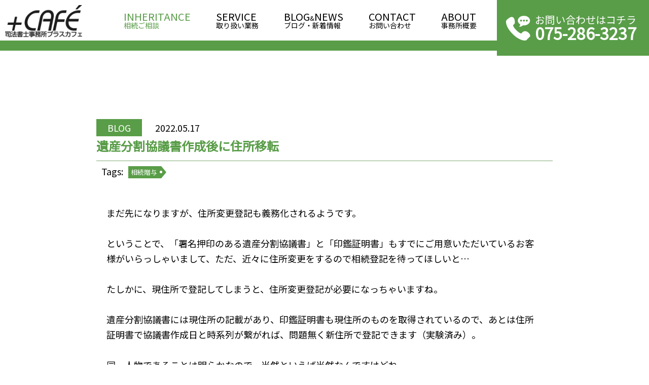

--- FILE ---
content_type: text/html; charset=UTF-8
request_url: https://legalpluscafe.com/2022/05/17/%E3%80%90%E7%9B%B8%E7%B6%9A%E3%80%91%E9%81%BA%E7%94%A3%E5%88%86%E5%89%B2%E5%8D%94%E8%AD%B0%E6%9B%B8%E4%BD%9C%E6%88%90%E5%BE%8C%E3%81%AB%E4%BD%8F%E6%89%80%E7%A7%BB%E8%BB%A2/
body_size: 10300
content:
<!doctype html>
<html lang="ja">
<head>
<meta charset="UTF-8">
<meta content="width=device-width, initial-scale=1, maximum-scale=1, user-scalable=no" name="viewport">
<link rel="icon" href="https://legalpluscafe.com/wp-content/themes/legalpluscafe/assets/images/favicon.ico" />
<link rel="apple-touch-icon" sizes="180x180" href="https://legalpluscafe.com/wp-content/themes/legalpluscafe/assets/images/favicon.ico">
<link rel="stylesheet" type="text/css" href="https://legalpluscafe.com/wp-content/themes/legalpluscafe/assets/css/page.css"><link rel="stylesheet" type="text/css" href="https://legalpluscafe.com/wp-content/themes/legalpluscafe/assets/css/common.css">
<link rel="preconnect" href="https://fonts.googleapis.com">
<link rel="preconnect" href="https://fonts.gstatic.com" crossorigin>
<link href="https://fonts.googleapis.com/css2?family=Noto+Sans+JP:wght@100;400&display=swap" rel="stylesheet">
<title>遺産分割協議書作成後に住所移転 &#8211; 司法書士事務所プラスカフェ</title>
<meta name='robots' content='max-image-preview:large' />
<link rel="alternate" type="application/rss+xml" title="司法書士事務所プラスカフェ &raquo; フィード" href="https://legalpluscafe.com/feed/" />
<link rel="alternate" type="application/rss+xml" title="司法書士事務所プラスカフェ &raquo; コメントフィード" href="https://legalpluscafe.com/comments/feed/" />
<link rel="alternate" type="application/rss+xml" title="司法書士事務所プラスカフェ &raquo; 遺産分割協議書作成後に住所移転 のコメントのフィード" href="https://legalpluscafe.com/2022/05/17/%e3%80%90%e7%9b%b8%e7%b6%9a%e3%80%91%e9%81%ba%e7%94%a3%e5%88%86%e5%89%b2%e5%8d%94%e8%ad%b0%e6%9b%b8%e4%bd%9c%e6%88%90%e5%be%8c%e3%81%ab%e4%bd%8f%e6%89%80%e7%a7%bb%e8%bb%a2/feed/" />
<link rel="alternate" title="oEmbed (JSON)" type="application/json+oembed" href="https://legalpluscafe.com/wp-json/oembed/1.0/embed?url=https%3A%2F%2Flegalpluscafe.com%2F2022%2F05%2F17%2F%25e3%2580%2590%25e7%259b%25b8%25e7%25b6%259a%25e3%2580%2591%25e9%2581%25ba%25e7%2594%25a3%25e5%2588%2586%25e5%2589%25b2%25e5%258d%2594%25e8%25ad%25b0%25e6%259b%25b8%25e4%25bd%259c%25e6%2588%2590%25e5%25be%258c%25e3%2581%25ab%25e4%25bd%258f%25e6%2589%2580%25e7%25a7%25bb%25e8%25bb%25a2%2F" />
<link rel="alternate" title="oEmbed (XML)" type="text/xml+oembed" href="https://legalpluscafe.com/wp-json/oembed/1.0/embed?url=https%3A%2F%2Flegalpluscafe.com%2F2022%2F05%2F17%2F%25e3%2580%2590%25e7%259b%25b8%25e7%25b6%259a%25e3%2580%2591%25e9%2581%25ba%25e7%2594%25a3%25e5%2588%2586%25e5%2589%25b2%25e5%258d%2594%25e8%25ad%25b0%25e6%259b%25b8%25e4%25bd%259c%25e6%2588%2590%25e5%25be%258c%25e3%2581%25ab%25e4%25bd%258f%25e6%2589%2580%25e7%25a7%25bb%25e8%25bb%25a2%2F&#038;format=xml" />
<style id='wp-img-auto-sizes-contain-inline-css'>
img:is([sizes=auto i],[sizes^="auto," i]){contain-intrinsic-size:3000px 1500px}
/*# sourceURL=wp-img-auto-sizes-contain-inline-css */
</style>
<style id='wp-emoji-styles-inline-css'>

	img.wp-smiley, img.emoji {
		display: inline !important;
		border: none !important;
		box-shadow: none !important;
		height: 1em !important;
		width: 1em !important;
		margin: 0 0.07em !important;
		vertical-align: -0.1em !important;
		background: none !important;
		padding: 0 !important;
	}
/*# sourceURL=wp-emoji-styles-inline-css */
</style>
<style id='wp-block-library-inline-css'>
:root{--wp-block-synced-color:#7a00df;--wp-block-synced-color--rgb:122,0,223;--wp-bound-block-color:var(--wp-block-synced-color);--wp-editor-canvas-background:#ddd;--wp-admin-theme-color:#007cba;--wp-admin-theme-color--rgb:0,124,186;--wp-admin-theme-color-darker-10:#006ba1;--wp-admin-theme-color-darker-10--rgb:0,107,160.5;--wp-admin-theme-color-darker-20:#005a87;--wp-admin-theme-color-darker-20--rgb:0,90,135;--wp-admin-border-width-focus:2px}@media (min-resolution:192dpi){:root{--wp-admin-border-width-focus:1.5px}}.wp-element-button{cursor:pointer}:root .has-very-light-gray-background-color{background-color:#eee}:root .has-very-dark-gray-background-color{background-color:#313131}:root .has-very-light-gray-color{color:#eee}:root .has-very-dark-gray-color{color:#313131}:root .has-vivid-green-cyan-to-vivid-cyan-blue-gradient-background{background:linear-gradient(135deg,#00d084,#0693e3)}:root .has-purple-crush-gradient-background{background:linear-gradient(135deg,#34e2e4,#4721fb 50%,#ab1dfe)}:root .has-hazy-dawn-gradient-background{background:linear-gradient(135deg,#faaca8,#dad0ec)}:root .has-subdued-olive-gradient-background{background:linear-gradient(135deg,#fafae1,#67a671)}:root .has-atomic-cream-gradient-background{background:linear-gradient(135deg,#fdd79a,#004a59)}:root .has-nightshade-gradient-background{background:linear-gradient(135deg,#330968,#31cdcf)}:root .has-midnight-gradient-background{background:linear-gradient(135deg,#020381,#2874fc)}:root{--wp--preset--font-size--normal:16px;--wp--preset--font-size--huge:42px}.has-regular-font-size{font-size:1em}.has-larger-font-size{font-size:2.625em}.has-normal-font-size{font-size:var(--wp--preset--font-size--normal)}.has-huge-font-size{font-size:var(--wp--preset--font-size--huge)}.has-text-align-center{text-align:center}.has-text-align-left{text-align:left}.has-text-align-right{text-align:right}.has-fit-text{white-space:nowrap!important}#end-resizable-editor-section{display:none}.aligncenter{clear:both}.items-justified-left{justify-content:flex-start}.items-justified-center{justify-content:center}.items-justified-right{justify-content:flex-end}.items-justified-space-between{justify-content:space-between}.screen-reader-text{border:0;clip-path:inset(50%);height:1px;margin:-1px;overflow:hidden;padding:0;position:absolute;width:1px;word-wrap:normal!important}.screen-reader-text:focus{background-color:#ddd;clip-path:none;color:#444;display:block;font-size:1em;height:auto;left:5px;line-height:normal;padding:15px 23px 14px;text-decoration:none;top:5px;width:auto;z-index:100000}html :where(.has-border-color){border-style:solid}html :where([style*=border-top-color]){border-top-style:solid}html :where([style*=border-right-color]){border-right-style:solid}html :where([style*=border-bottom-color]){border-bottom-style:solid}html :where([style*=border-left-color]){border-left-style:solid}html :where([style*=border-width]){border-style:solid}html :where([style*=border-top-width]){border-top-style:solid}html :where([style*=border-right-width]){border-right-style:solid}html :where([style*=border-bottom-width]){border-bottom-style:solid}html :where([style*=border-left-width]){border-left-style:solid}html :where(img[class*=wp-image-]){height:auto;max-width:100%}:where(figure){margin:0 0 1em}html :where(.is-position-sticky){--wp-admin--admin-bar--position-offset:var(--wp-admin--admin-bar--height,0px)}@media screen and (max-width:600px){html :where(.is-position-sticky){--wp-admin--admin-bar--position-offset:0px}}

/*# sourceURL=wp-block-library-inline-css */
</style><style id='wp-block-paragraph-inline-css'>
.is-small-text{font-size:.875em}.is-regular-text{font-size:1em}.is-large-text{font-size:2.25em}.is-larger-text{font-size:3em}.has-drop-cap:not(:focus):first-letter{float:left;font-size:8.4em;font-style:normal;font-weight:100;line-height:.68;margin:.05em .1em 0 0;text-transform:uppercase}body.rtl .has-drop-cap:not(:focus):first-letter{float:none;margin-left:.1em}p.has-drop-cap.has-background{overflow:hidden}:root :where(p.has-background){padding:1.25em 2.375em}:where(p.has-text-color:not(.has-link-color)) a{color:inherit}p.has-text-align-left[style*="writing-mode:vertical-lr"],p.has-text-align-right[style*="writing-mode:vertical-rl"]{rotate:180deg}
/*# sourceURL=https://legalpluscafe.com/wp-includes/blocks/paragraph/style.min.css */
</style>
<style id='global-styles-inline-css'>
:root{--wp--preset--aspect-ratio--square: 1;--wp--preset--aspect-ratio--4-3: 4/3;--wp--preset--aspect-ratio--3-4: 3/4;--wp--preset--aspect-ratio--3-2: 3/2;--wp--preset--aspect-ratio--2-3: 2/3;--wp--preset--aspect-ratio--16-9: 16/9;--wp--preset--aspect-ratio--9-16: 9/16;--wp--preset--color--black: #000000;--wp--preset--color--cyan-bluish-gray: #abb8c3;--wp--preset--color--white: #ffffff;--wp--preset--color--pale-pink: #f78da7;--wp--preset--color--vivid-red: #cf2e2e;--wp--preset--color--luminous-vivid-orange: #ff6900;--wp--preset--color--luminous-vivid-amber: #fcb900;--wp--preset--color--light-green-cyan: #7bdcb5;--wp--preset--color--vivid-green-cyan: #00d084;--wp--preset--color--pale-cyan-blue: #8ed1fc;--wp--preset--color--vivid-cyan-blue: #0693e3;--wp--preset--color--vivid-purple: #9b51e0;--wp--preset--gradient--vivid-cyan-blue-to-vivid-purple: linear-gradient(135deg,rgb(6,147,227) 0%,rgb(155,81,224) 100%);--wp--preset--gradient--light-green-cyan-to-vivid-green-cyan: linear-gradient(135deg,rgb(122,220,180) 0%,rgb(0,208,130) 100%);--wp--preset--gradient--luminous-vivid-amber-to-luminous-vivid-orange: linear-gradient(135deg,rgb(252,185,0) 0%,rgb(255,105,0) 100%);--wp--preset--gradient--luminous-vivid-orange-to-vivid-red: linear-gradient(135deg,rgb(255,105,0) 0%,rgb(207,46,46) 100%);--wp--preset--gradient--very-light-gray-to-cyan-bluish-gray: linear-gradient(135deg,rgb(238,238,238) 0%,rgb(169,184,195) 100%);--wp--preset--gradient--cool-to-warm-spectrum: linear-gradient(135deg,rgb(74,234,220) 0%,rgb(151,120,209) 20%,rgb(207,42,186) 40%,rgb(238,44,130) 60%,rgb(251,105,98) 80%,rgb(254,248,76) 100%);--wp--preset--gradient--blush-light-purple: linear-gradient(135deg,rgb(255,206,236) 0%,rgb(152,150,240) 100%);--wp--preset--gradient--blush-bordeaux: linear-gradient(135deg,rgb(254,205,165) 0%,rgb(254,45,45) 50%,rgb(107,0,62) 100%);--wp--preset--gradient--luminous-dusk: linear-gradient(135deg,rgb(255,203,112) 0%,rgb(199,81,192) 50%,rgb(65,88,208) 100%);--wp--preset--gradient--pale-ocean: linear-gradient(135deg,rgb(255,245,203) 0%,rgb(182,227,212) 50%,rgb(51,167,181) 100%);--wp--preset--gradient--electric-grass: linear-gradient(135deg,rgb(202,248,128) 0%,rgb(113,206,126) 100%);--wp--preset--gradient--midnight: linear-gradient(135deg,rgb(2,3,129) 0%,rgb(40,116,252) 100%);--wp--preset--font-size--small: 13px;--wp--preset--font-size--medium: 20px;--wp--preset--font-size--large: 36px;--wp--preset--font-size--x-large: 42px;--wp--preset--spacing--20: 0.44rem;--wp--preset--spacing--30: 0.67rem;--wp--preset--spacing--40: 1rem;--wp--preset--spacing--50: 1.5rem;--wp--preset--spacing--60: 2.25rem;--wp--preset--spacing--70: 3.38rem;--wp--preset--spacing--80: 5.06rem;--wp--preset--shadow--natural: 6px 6px 9px rgba(0, 0, 0, 0.2);--wp--preset--shadow--deep: 12px 12px 50px rgba(0, 0, 0, 0.4);--wp--preset--shadow--sharp: 6px 6px 0px rgba(0, 0, 0, 0.2);--wp--preset--shadow--outlined: 6px 6px 0px -3px rgb(255, 255, 255), 6px 6px rgb(0, 0, 0);--wp--preset--shadow--crisp: 6px 6px 0px rgb(0, 0, 0);}:where(.is-layout-flex){gap: 0.5em;}:where(.is-layout-grid){gap: 0.5em;}body .is-layout-flex{display: flex;}.is-layout-flex{flex-wrap: wrap;align-items: center;}.is-layout-flex > :is(*, div){margin: 0;}body .is-layout-grid{display: grid;}.is-layout-grid > :is(*, div){margin: 0;}:where(.wp-block-columns.is-layout-flex){gap: 2em;}:where(.wp-block-columns.is-layout-grid){gap: 2em;}:where(.wp-block-post-template.is-layout-flex){gap: 1.25em;}:where(.wp-block-post-template.is-layout-grid){gap: 1.25em;}.has-black-color{color: var(--wp--preset--color--black) !important;}.has-cyan-bluish-gray-color{color: var(--wp--preset--color--cyan-bluish-gray) !important;}.has-white-color{color: var(--wp--preset--color--white) !important;}.has-pale-pink-color{color: var(--wp--preset--color--pale-pink) !important;}.has-vivid-red-color{color: var(--wp--preset--color--vivid-red) !important;}.has-luminous-vivid-orange-color{color: var(--wp--preset--color--luminous-vivid-orange) !important;}.has-luminous-vivid-amber-color{color: var(--wp--preset--color--luminous-vivid-amber) !important;}.has-light-green-cyan-color{color: var(--wp--preset--color--light-green-cyan) !important;}.has-vivid-green-cyan-color{color: var(--wp--preset--color--vivid-green-cyan) !important;}.has-pale-cyan-blue-color{color: var(--wp--preset--color--pale-cyan-blue) !important;}.has-vivid-cyan-blue-color{color: var(--wp--preset--color--vivid-cyan-blue) !important;}.has-vivid-purple-color{color: var(--wp--preset--color--vivid-purple) !important;}.has-black-background-color{background-color: var(--wp--preset--color--black) !important;}.has-cyan-bluish-gray-background-color{background-color: var(--wp--preset--color--cyan-bluish-gray) !important;}.has-white-background-color{background-color: var(--wp--preset--color--white) !important;}.has-pale-pink-background-color{background-color: var(--wp--preset--color--pale-pink) !important;}.has-vivid-red-background-color{background-color: var(--wp--preset--color--vivid-red) !important;}.has-luminous-vivid-orange-background-color{background-color: var(--wp--preset--color--luminous-vivid-orange) !important;}.has-luminous-vivid-amber-background-color{background-color: var(--wp--preset--color--luminous-vivid-amber) !important;}.has-light-green-cyan-background-color{background-color: var(--wp--preset--color--light-green-cyan) !important;}.has-vivid-green-cyan-background-color{background-color: var(--wp--preset--color--vivid-green-cyan) !important;}.has-pale-cyan-blue-background-color{background-color: var(--wp--preset--color--pale-cyan-blue) !important;}.has-vivid-cyan-blue-background-color{background-color: var(--wp--preset--color--vivid-cyan-blue) !important;}.has-vivid-purple-background-color{background-color: var(--wp--preset--color--vivid-purple) !important;}.has-black-border-color{border-color: var(--wp--preset--color--black) !important;}.has-cyan-bluish-gray-border-color{border-color: var(--wp--preset--color--cyan-bluish-gray) !important;}.has-white-border-color{border-color: var(--wp--preset--color--white) !important;}.has-pale-pink-border-color{border-color: var(--wp--preset--color--pale-pink) !important;}.has-vivid-red-border-color{border-color: var(--wp--preset--color--vivid-red) !important;}.has-luminous-vivid-orange-border-color{border-color: var(--wp--preset--color--luminous-vivid-orange) !important;}.has-luminous-vivid-amber-border-color{border-color: var(--wp--preset--color--luminous-vivid-amber) !important;}.has-light-green-cyan-border-color{border-color: var(--wp--preset--color--light-green-cyan) !important;}.has-vivid-green-cyan-border-color{border-color: var(--wp--preset--color--vivid-green-cyan) !important;}.has-pale-cyan-blue-border-color{border-color: var(--wp--preset--color--pale-cyan-blue) !important;}.has-vivid-cyan-blue-border-color{border-color: var(--wp--preset--color--vivid-cyan-blue) !important;}.has-vivid-purple-border-color{border-color: var(--wp--preset--color--vivid-purple) !important;}.has-vivid-cyan-blue-to-vivid-purple-gradient-background{background: var(--wp--preset--gradient--vivid-cyan-blue-to-vivid-purple) !important;}.has-light-green-cyan-to-vivid-green-cyan-gradient-background{background: var(--wp--preset--gradient--light-green-cyan-to-vivid-green-cyan) !important;}.has-luminous-vivid-amber-to-luminous-vivid-orange-gradient-background{background: var(--wp--preset--gradient--luminous-vivid-amber-to-luminous-vivid-orange) !important;}.has-luminous-vivid-orange-to-vivid-red-gradient-background{background: var(--wp--preset--gradient--luminous-vivid-orange-to-vivid-red) !important;}.has-very-light-gray-to-cyan-bluish-gray-gradient-background{background: var(--wp--preset--gradient--very-light-gray-to-cyan-bluish-gray) !important;}.has-cool-to-warm-spectrum-gradient-background{background: var(--wp--preset--gradient--cool-to-warm-spectrum) !important;}.has-blush-light-purple-gradient-background{background: var(--wp--preset--gradient--blush-light-purple) !important;}.has-blush-bordeaux-gradient-background{background: var(--wp--preset--gradient--blush-bordeaux) !important;}.has-luminous-dusk-gradient-background{background: var(--wp--preset--gradient--luminous-dusk) !important;}.has-pale-ocean-gradient-background{background: var(--wp--preset--gradient--pale-ocean) !important;}.has-electric-grass-gradient-background{background: var(--wp--preset--gradient--electric-grass) !important;}.has-midnight-gradient-background{background: var(--wp--preset--gradient--midnight) !important;}.has-small-font-size{font-size: var(--wp--preset--font-size--small) !important;}.has-medium-font-size{font-size: var(--wp--preset--font-size--medium) !important;}.has-large-font-size{font-size: var(--wp--preset--font-size--large) !important;}.has-x-large-font-size{font-size: var(--wp--preset--font-size--x-large) !important;}
/*# sourceURL=global-styles-inline-css */
</style>

<style id='classic-theme-styles-inline-css'>
/*! This file is auto-generated */
.wp-block-button__link{color:#fff;background-color:#32373c;border-radius:9999px;box-shadow:none;text-decoration:none;padding:calc(.667em + 2px) calc(1.333em + 2px);font-size:1.125em}.wp-block-file__button{background:#32373c;color:#fff;text-decoration:none}
/*# sourceURL=/wp-includes/css/classic-themes.min.css */
</style>
<link rel='stylesheet' id='contact-form-7-css' href='https://legalpluscafe.com/wp-content/plugins/contact-form-7/includes/css/styles.css?ver=6.1.4' media='all' />
<link rel='stylesheet' id='oze-style-css' href='https://legalpluscafe.com/wp-content/themes/legalpluscafe/style.css?ver=1.0.0' media='all' />
<link rel='stylesheet' id='wp-pagenavi-css' href='https://legalpluscafe.com/wp-content/plugins/wp-pagenavi/pagenavi-css.css?ver=2.70' media='all' />
<link rel="https://api.w.org/" href="https://legalpluscafe.com/wp-json/" /><link rel="alternate" title="JSON" type="application/json" href="https://legalpluscafe.com/wp-json/wp/v2/posts/491" /><link rel="EditURI" type="application/rsd+xml" title="RSD" href="https://legalpluscafe.com/xmlrpc.php?rsd" />
<meta name="generator" content="WordPress 6.9" />
<link rel="canonical" href="https://legalpluscafe.com/2022/05/17/%e3%80%90%e7%9b%b8%e7%b6%9a%e3%80%91%e9%81%ba%e7%94%a3%e5%88%86%e5%89%b2%e5%8d%94%e8%ad%b0%e6%9b%b8%e4%bd%9c%e6%88%90%e5%be%8c%e3%81%ab%e4%bd%8f%e6%89%80%e7%a7%bb%e8%bb%a2/" />
<link rel='shortlink' href='https://legalpluscafe.com/?p=491' />
<link rel="pingback" href="https://legalpluscafe.com/xmlrpc.php"></head>

<body class="wp-singular post-template-default single single-post postid-491 single-format-standard wp-theme-legalpluscafe">
<!--****** header .START *********-->
<header id="header">
  <div id="headArea">
    <h1><a href="https://legalpluscafe.com">司法書士事務所プラスカフェ</a></h1>
    <div class="headMenuArea">
      <ul>
        <li><a href="https://taxpluscafe.jp/souzoku/" target="_blank" style="color:#599d48;"><b>INHERITANCE</b>相続ご相談</a></li>
        <li><a href="https://legalpluscafe.com/service/"><b>SERVICE</b>取り扱い業務</a></li>
        <li><a href="https://legalpluscafe.com/bloglist/"><b>BLOG<small>&</small>NEWS</b>ブログ・新着情報</a></li>
        <li><a href="https://legalpluscafe.com/contact/" class="pageTopScroll"><b>CONTACT</b>お問い合わせ</a></li>
        <li><a href="https://legalpluscafe.com/about/"><b>ABOUT</b>事務所概要</a></li>
      </ul>
    </div>
    <div class="headInq">
      <div class="icon_tel">
        <a href="tel:0752863237"><span>お問い合わせはコチラ<br><b>075-286-3237</b></span></a>
      </div>
    </div>
    <div id="spMenuBtn"><span></span><span></span><span></span></div>
    <div class="floatBtn pchidden"><a href="https://legalpluscafe.com/contact/">相続ご相談</a></div>
  </div>
</header>
<!--****** header .END *********--> 
<div id="wrapper" class="page__%e3%80%90%e7%9b%b8%e7%b6%9a%e3%80%91%e9%81%ba%e7%94%a3%e5%88%86%e5%89%b2%e5%8d%94%e8%ad%b0%e6%9b%b8%e4%bd%9c%e6%88%90%e5%be%8c%e3%81%ab%e4%bd%8f%e6%89%80%e7%a7%bb%e8%bb%a2">		<!--****** blog area .START *******-->
<section class="blogArea sectionBox upbar">
    <div class="w1100">
        <div class="blogBox informationList">
            <article class="blogMeta">
              <span class="tagName blog">BLOG</span>
              <time>2022.05.17</time>
              <p>遺産分割協議書作成後に住所移転</p>
            </article>
                          <div class="tagList"><span>Tags:</span><ul><li><span><a href="https://legalpluscafe.com/tag/%e7%9b%b8%e7%b6%9a%e8%b4%88%e4%b8%8e/" rel="tag">相続贈与</a></span></li></ul></div>
                        <div class="blogContnet">
            
<p>まだ先になりますが、住所変更登記も義務化されるようです。<br><br>ということで、「署名押印のある遺産分割協議書」と「印鑑証明書」もすでにご用意いただいているお客様がいらっしゃいまして、ただ、近々に住所変更をするので相続登記を待ってほしいと…<br><br>たしかに、現住所で登記してしまうと、住所変更登記が必要になっちゃいますね。<br><br>遺産分割協議書には現住所の記載があり、印鑑証明書も現住所のものを取得されているので、あとは住所証明書で協議書作成日と時系列が繋がれば、問題無く新住所で登記できます（実験済み）。<br><br>同一人物であることは明らかなので、当然といえば当然なんですけどね。<br>先例等が見当たらず、少し心配になってました。<br><br><strong>※　本ブログは私見を含んでおりますのでお問い合わせは一切受け付けません。</strong><br><br><strong><em><mark style="background-color:rgba(0, 0, 0, 0)" class="has-inline-color has-vivid-green-cyan-color">プラスカフェ　相続</mark></em></strong><br><strong><em><mark style="background-color:rgba(0, 0, 0, 0)" class="has-inline-color has-vivid-green-cyan-color">京都市左京区　設立</mark></em></strong><br><strong><em><mark style="background-color:rgba(0, 0, 0, 0)" class="has-inline-color has-vivid-green-cyan-color">司法書士　山森貴幸</mark></em></strong></p>
            </div>

            <div class="pageNav">
                <ul>
                    <li class="prev"><a href="https://legalpluscafe.com/2022/05/16/%e3%80%90%e7%9b%b8%e7%b6%9a%e3%80%91%e4%bb%a3%e5%84%9f%e5%88%86%e5%89%b2%e3%81%ae%e4%bb%a3%e5%84%9f%e9%87%91%e6%94%af%e6%89%95%e3%81%84%e3%81%a7%e8%b4%88%e4%b8%8e%e7%a8%8e%e3%81%8c%e3%81%8b%e3%81%8b/">PREV</a></li>                    <li class="return"><a href="https://legalpluscafe.com/bloglist/">一覧へ戻る</a></li>
                    <li class="next"><a href="https://legalpluscafe.com/2022/05/18/%e3%80%90%e7%9b%b8%e7%b6%9a%e3%80%91%e9%81%ba%e8%a8%80%e5%9f%b7%e8%a1%8c%e8%80%85%e3%81%8c%e8%a4%87%e6%95%b0%e3%81%84%e3%82%8b%e5%a0%b4%e5%90%88/">NEXT</a></li>                </ul>
            </div>

          </div>
    </div>
  </section>
  <!--****** blog area .END *******--> 
</div>
<!--//wrapper-->
<!--****** footer .START *******-->
<footer id="footer"> 
  <!--****** foot contact .START *******-->
  <section id="CONTACT" class="back_gray sectionBox">
    <div class="title">
      <h3 class="ENG">CONTACT</h3>
      <span>お問い合わせ</span>
    </div>
    <p class="titleBottom">お気軽にご相談・お問い合わせください。</p>
    <!--div class="footTel">
      <div class="icon_tel fadeIn">
        <a href="tel:0752863237"><span>お問い合わせはコチラ<br><b>075-286-3237</b></span></a>
      </div>
    </div-->
    <div class="footTel footContact">
      <div class="icon_inq fadeIn">
        <a href="https://legalpluscafe.com/contact/"><span>お問い合わせはコチラ →</span></a>
      </div>
    </div>
  </section>
  <!--****** foot contact  .END *******-->
  
  <!--****** foot access .START *******-->
  <section id="ACCESS" class="sectionBox">
    <div class="title">
      <h3 class="ENG">ACCESS</h3>
      <span>お車でお越しの場合は、<br>
        近隣のコインパーキングを御利用下さい。</span>
    </div>
    <p class="titleBottom">京都市左京区田中南大久保町１番地７４</p>
    <div class="map">
      <iframe src="https://www.google.com/maps/embed?pb=!1m18!1m12!1m3!1d3266.844047233147!2d135.7778510152413!3d35.03563118034983!2m3!1f0!2f0!3f0!3m2!1i1024!2i768!4f13.1!3m3!1m2!1s0x60010845664052e9%3A0x6e88aa2fe6ecac15!2z44CSNjA2LTgyMTQg5Lqs6YO95bqc5Lqs6YO95biC5bem5Lqs5Yy655Sw5Lit5Y2X5aSn5LmF5L-d55S677yR4oiS77yX77yU!5e0!3m2!1sja!2sjp!4v1642528376787!5m2!1sja!2sjp" width="100%" height="600" style="border:0;" allowfullscreen="" loading="lazy"></iframe>
    </div>
  </section>
  <!--****** foot access  .END *******-->

  <!--****** foot address .START *******-->
  <section class="footAddress">
    <div class="footInfo">
      <div class="cepBox">
        <div class="footLogo site01"><a href="https://legalpluscafe.com">司法書士事務所プラスカフェ</a></div>
        <div class="footLogo site02"><a href="https://taxpluscafe.com/" target="_blank">税理士法人プラスカフェ</a></div>
      </div><!--//cepBox-->
      <div class="cepBox under">
        <dl>
          <dt>司法書士事務所プラスカフェ</dt>
          <dd>
            <ul>
              <li>京都市左京区田中南大久保町1番地74</li>
              <li><a href="tel:0752863237">TEL:075-286-3237</a></li>
              <li>FAX:075-320-2589</li>
              <li><a href="mailto:yama4ho@gmail.com">Email:yama4ho@gmail.com</a></li>
            </ul></dd>
        </dl>
        <dl>
          <dt>税理士法人プラスカフェ</dt>
          <dd>
            <ul>
              <li>京都府宇治市大久保町北ノ山24-1　ホクユービル4階</li>
              <li><a href="tel:0774445618">TEL:0774-44-5618</a></li>
              <li>FAX:0774-44-5610</li>
              <li>お問い合わせは<a href="https://taxpluscafe.com/mail/" target="_blank">こちら</a></li>
            </ul></dd>
        </dl>
      </div><!--//cepBox-->
    </div>
    <div class="footArea">
      <div class="w1100">
        <dl>
          <dt>主な業務地域</dt>
          <dd>京都府：京都市、宇治市、城陽市、その他全域　/　滋賀県：大津市、草津市　/　大阪府：大阪市、枚方市、高槻市</dd>
        </dl>
        <ul>
          <li><a href="https://legalpluscafe.com">司法書士事務所<br class="pchidden">プラスカフェ</a></li>
          <li><a href="https://taxpluscafe.com/" target="_blank">税理士法人<br class="pchidden">プラスカフェ</a></li>
          <li><a href="https://taxpluscafe.jp/souzoku/" target="_blank">相続相談<br class="pchidden">プラスカフェ</a></li>
        </ul>
      </div>
    </div>
  </section>
  <!--****** foot address  .END *******-->
  <div class="copyright">CopyRIght (C) Legal Plus Cafe All Rights Reserved</div>
</footer>
<div id="pageToTop"> <a href="#" class="pageTopScroll"><strong>TOP</strong>へ</a> </div>
<script type="speculationrules">
{"prefetch":[{"source":"document","where":{"and":[{"href_matches":"/*"},{"not":{"href_matches":["/wp-*.php","/wp-admin/*","/wp-content/uploads/*","/wp-content/*","/wp-content/plugins/*","/wp-content/themes/legalpluscafe/*","/*\\?(.+)"]}},{"not":{"selector_matches":"a[rel~=\"nofollow\"]"}},{"not":{"selector_matches":".no-prefetch, .no-prefetch a"}}]},"eagerness":"conservative"}]}
</script>
<script src="https://legalpluscafe.com/wp-includes/js/dist/hooks.min.js?ver=dd5603f07f9220ed27f1" id="wp-hooks-js"></script>
<script src="https://legalpluscafe.com/wp-includes/js/dist/i18n.min.js?ver=c26c3dc7bed366793375" id="wp-i18n-js"></script>
<script id="wp-i18n-js-after">
wp.i18n.setLocaleData( { 'text direction\u0004ltr': [ 'ltr' ] } );
//# sourceURL=wp-i18n-js-after
</script>
<script src="https://legalpluscafe.com/wp-content/plugins/contact-form-7/includes/swv/js/index.js?ver=6.1.4" id="swv-js"></script>
<script id="contact-form-7-js-translations">
( function( domain, translations ) {
	var localeData = translations.locale_data[ domain ] || translations.locale_data.messages;
	localeData[""].domain = domain;
	wp.i18n.setLocaleData( localeData, domain );
} )( "contact-form-7", {"translation-revision-date":"2025-11-30 08:12:23+0000","generator":"GlotPress\/4.0.3","domain":"messages","locale_data":{"messages":{"":{"domain":"messages","plural-forms":"nplurals=1; plural=0;","lang":"ja_JP"},"This contact form is placed in the wrong place.":["\u3053\u306e\u30b3\u30f3\u30bf\u30af\u30c8\u30d5\u30a9\u30fc\u30e0\u306f\u9593\u9055\u3063\u305f\u4f4d\u7f6e\u306b\u7f6e\u304b\u308c\u3066\u3044\u307e\u3059\u3002"],"Error:":["\u30a8\u30e9\u30fc:"]}},"comment":{"reference":"includes\/js\/index.js"}} );
//# sourceURL=contact-form-7-js-translations
</script>
<script id="contact-form-7-js-before">
var wpcf7 = {
    "api": {
        "root": "https:\/\/legalpluscafe.com\/wp-json\/",
        "namespace": "contact-form-7\/v1"
    }
};
//# sourceURL=contact-form-7-js-before
</script>
<script src="https://legalpluscafe.com/wp-content/plugins/contact-form-7/includes/js/index.js?ver=6.1.4" id="contact-form-7-js"></script>
<script src="https://legalpluscafe.com/wp-content/themes/legalpluscafe/js/navigation.js?ver=1.0.0" id="oze-navigation-js"></script>
<script src="https://legalpluscafe.com/wp-includes/js/comment-reply.min.js?ver=6.9" id="comment-reply-js" async data-wp-strategy="async" fetchpriority="low"></script>
<script src="https://www.google.com/recaptcha/api.js?render=6LecikUjAAAAAJ8YmhKu6j5YZuQ4iJM9dFAFiyRo&amp;ver=3.0" id="google-recaptcha-js"></script>
<script src="https://legalpluscafe.com/wp-includes/js/dist/vendor/wp-polyfill.min.js?ver=3.15.0" id="wp-polyfill-js"></script>
<script id="wpcf7-recaptcha-js-before">
var wpcf7_recaptcha = {
    "sitekey": "6LecikUjAAAAAJ8YmhKu6j5YZuQ4iJM9dFAFiyRo",
    "actions": {
        "homepage": "homepage",
        "contactform": "contactform"
    }
};
//# sourceURL=wpcf7-recaptcha-js-before
</script>
<script src="https://legalpluscafe.com/wp-content/plugins/contact-form-7/modules/recaptcha/index.js?ver=6.1.4" id="wpcf7-recaptcha-js"></script>
<script id="wp-emoji-settings" type="application/json">
{"baseUrl":"https://s.w.org/images/core/emoji/17.0.2/72x72/","ext":".png","svgUrl":"https://s.w.org/images/core/emoji/17.0.2/svg/","svgExt":".svg","source":{"concatemoji":"https://legalpluscafe.com/wp-includes/js/wp-emoji-release.min.js?ver=6.9"}}
</script>
<script type="module">
/*! This file is auto-generated */
const a=JSON.parse(document.getElementById("wp-emoji-settings").textContent),o=(window._wpemojiSettings=a,"wpEmojiSettingsSupports"),s=["flag","emoji"];function i(e){try{var t={supportTests:e,timestamp:(new Date).valueOf()};sessionStorage.setItem(o,JSON.stringify(t))}catch(e){}}function c(e,t,n){e.clearRect(0,0,e.canvas.width,e.canvas.height),e.fillText(t,0,0);t=new Uint32Array(e.getImageData(0,0,e.canvas.width,e.canvas.height).data);e.clearRect(0,0,e.canvas.width,e.canvas.height),e.fillText(n,0,0);const a=new Uint32Array(e.getImageData(0,0,e.canvas.width,e.canvas.height).data);return t.every((e,t)=>e===a[t])}function p(e,t){e.clearRect(0,0,e.canvas.width,e.canvas.height),e.fillText(t,0,0);var n=e.getImageData(16,16,1,1);for(let e=0;e<n.data.length;e++)if(0!==n.data[e])return!1;return!0}function u(e,t,n,a){switch(t){case"flag":return n(e,"\ud83c\udff3\ufe0f\u200d\u26a7\ufe0f","\ud83c\udff3\ufe0f\u200b\u26a7\ufe0f")?!1:!n(e,"\ud83c\udde8\ud83c\uddf6","\ud83c\udde8\u200b\ud83c\uddf6")&&!n(e,"\ud83c\udff4\udb40\udc67\udb40\udc62\udb40\udc65\udb40\udc6e\udb40\udc67\udb40\udc7f","\ud83c\udff4\u200b\udb40\udc67\u200b\udb40\udc62\u200b\udb40\udc65\u200b\udb40\udc6e\u200b\udb40\udc67\u200b\udb40\udc7f");case"emoji":return!a(e,"\ud83e\u1fac8")}return!1}function f(e,t,n,a){let r;const o=(r="undefined"!=typeof WorkerGlobalScope&&self instanceof WorkerGlobalScope?new OffscreenCanvas(300,150):document.createElement("canvas")).getContext("2d",{willReadFrequently:!0}),s=(o.textBaseline="top",o.font="600 32px Arial",{});return e.forEach(e=>{s[e]=t(o,e,n,a)}),s}function r(e){var t=document.createElement("script");t.src=e,t.defer=!0,document.head.appendChild(t)}a.supports={everything:!0,everythingExceptFlag:!0},new Promise(t=>{let n=function(){try{var e=JSON.parse(sessionStorage.getItem(o));if("object"==typeof e&&"number"==typeof e.timestamp&&(new Date).valueOf()<e.timestamp+604800&&"object"==typeof e.supportTests)return e.supportTests}catch(e){}return null}();if(!n){if("undefined"!=typeof Worker&&"undefined"!=typeof OffscreenCanvas&&"undefined"!=typeof URL&&URL.createObjectURL&&"undefined"!=typeof Blob)try{var e="postMessage("+f.toString()+"("+[JSON.stringify(s),u.toString(),c.toString(),p.toString()].join(",")+"));",a=new Blob([e],{type:"text/javascript"});const r=new Worker(URL.createObjectURL(a),{name:"wpTestEmojiSupports"});return void(r.onmessage=e=>{i(n=e.data),r.terminate(),t(n)})}catch(e){}i(n=f(s,u,c,p))}t(n)}).then(e=>{for(const n in e)a.supports[n]=e[n],a.supports.everything=a.supports.everything&&a.supports[n],"flag"!==n&&(a.supports.everythingExceptFlag=a.supports.everythingExceptFlag&&a.supports[n]);var t;a.supports.everythingExceptFlag=a.supports.everythingExceptFlag&&!a.supports.flag,a.supports.everything||((t=a.source||{}).concatemoji?r(t.concatemoji):t.wpemoji&&t.twemoji&&(r(t.twemoji),r(t.wpemoji)))});
//# sourceURL=https://legalpluscafe.com/wp-includes/js/wp-emoji-loader.min.js
</script>
<script src="https://legalpluscafe.com/wp-content/themes/legalpluscafe/assets/js/jquery-3.5.1.min.js"></script>
<script src="https://legalpluscafe.com/wp-content/themes/legalpluscafe/assets/js/common.js"></script>
</body>
</html>

--- FILE ---
content_type: text/html; charset=utf-8
request_url: https://www.google.com/recaptcha/api2/anchor?ar=1&k=6LecikUjAAAAAJ8YmhKu6j5YZuQ4iJM9dFAFiyRo&co=aHR0cHM6Ly9sZWdhbHBsdXNjYWZlLmNvbTo0NDM.&hl=en&v=PoyoqOPhxBO7pBk68S4YbpHZ&size=invisible&anchor-ms=20000&execute-ms=30000&cb=og16hs7whm3v
body_size: 48989
content:
<!DOCTYPE HTML><html dir="ltr" lang="en"><head><meta http-equiv="Content-Type" content="text/html; charset=UTF-8">
<meta http-equiv="X-UA-Compatible" content="IE=edge">
<title>reCAPTCHA</title>
<style type="text/css">
/* cyrillic-ext */
@font-face {
  font-family: 'Roboto';
  font-style: normal;
  font-weight: 400;
  font-stretch: 100%;
  src: url(//fonts.gstatic.com/s/roboto/v48/KFO7CnqEu92Fr1ME7kSn66aGLdTylUAMa3GUBHMdazTgWw.woff2) format('woff2');
  unicode-range: U+0460-052F, U+1C80-1C8A, U+20B4, U+2DE0-2DFF, U+A640-A69F, U+FE2E-FE2F;
}
/* cyrillic */
@font-face {
  font-family: 'Roboto';
  font-style: normal;
  font-weight: 400;
  font-stretch: 100%;
  src: url(//fonts.gstatic.com/s/roboto/v48/KFO7CnqEu92Fr1ME7kSn66aGLdTylUAMa3iUBHMdazTgWw.woff2) format('woff2');
  unicode-range: U+0301, U+0400-045F, U+0490-0491, U+04B0-04B1, U+2116;
}
/* greek-ext */
@font-face {
  font-family: 'Roboto';
  font-style: normal;
  font-weight: 400;
  font-stretch: 100%;
  src: url(//fonts.gstatic.com/s/roboto/v48/KFO7CnqEu92Fr1ME7kSn66aGLdTylUAMa3CUBHMdazTgWw.woff2) format('woff2');
  unicode-range: U+1F00-1FFF;
}
/* greek */
@font-face {
  font-family: 'Roboto';
  font-style: normal;
  font-weight: 400;
  font-stretch: 100%;
  src: url(//fonts.gstatic.com/s/roboto/v48/KFO7CnqEu92Fr1ME7kSn66aGLdTylUAMa3-UBHMdazTgWw.woff2) format('woff2');
  unicode-range: U+0370-0377, U+037A-037F, U+0384-038A, U+038C, U+038E-03A1, U+03A3-03FF;
}
/* math */
@font-face {
  font-family: 'Roboto';
  font-style: normal;
  font-weight: 400;
  font-stretch: 100%;
  src: url(//fonts.gstatic.com/s/roboto/v48/KFO7CnqEu92Fr1ME7kSn66aGLdTylUAMawCUBHMdazTgWw.woff2) format('woff2');
  unicode-range: U+0302-0303, U+0305, U+0307-0308, U+0310, U+0312, U+0315, U+031A, U+0326-0327, U+032C, U+032F-0330, U+0332-0333, U+0338, U+033A, U+0346, U+034D, U+0391-03A1, U+03A3-03A9, U+03B1-03C9, U+03D1, U+03D5-03D6, U+03F0-03F1, U+03F4-03F5, U+2016-2017, U+2034-2038, U+203C, U+2040, U+2043, U+2047, U+2050, U+2057, U+205F, U+2070-2071, U+2074-208E, U+2090-209C, U+20D0-20DC, U+20E1, U+20E5-20EF, U+2100-2112, U+2114-2115, U+2117-2121, U+2123-214F, U+2190, U+2192, U+2194-21AE, U+21B0-21E5, U+21F1-21F2, U+21F4-2211, U+2213-2214, U+2216-22FF, U+2308-230B, U+2310, U+2319, U+231C-2321, U+2336-237A, U+237C, U+2395, U+239B-23B7, U+23D0, U+23DC-23E1, U+2474-2475, U+25AF, U+25B3, U+25B7, U+25BD, U+25C1, U+25CA, U+25CC, U+25FB, U+266D-266F, U+27C0-27FF, U+2900-2AFF, U+2B0E-2B11, U+2B30-2B4C, U+2BFE, U+3030, U+FF5B, U+FF5D, U+1D400-1D7FF, U+1EE00-1EEFF;
}
/* symbols */
@font-face {
  font-family: 'Roboto';
  font-style: normal;
  font-weight: 400;
  font-stretch: 100%;
  src: url(//fonts.gstatic.com/s/roboto/v48/KFO7CnqEu92Fr1ME7kSn66aGLdTylUAMaxKUBHMdazTgWw.woff2) format('woff2');
  unicode-range: U+0001-000C, U+000E-001F, U+007F-009F, U+20DD-20E0, U+20E2-20E4, U+2150-218F, U+2190, U+2192, U+2194-2199, U+21AF, U+21E6-21F0, U+21F3, U+2218-2219, U+2299, U+22C4-22C6, U+2300-243F, U+2440-244A, U+2460-24FF, U+25A0-27BF, U+2800-28FF, U+2921-2922, U+2981, U+29BF, U+29EB, U+2B00-2BFF, U+4DC0-4DFF, U+FFF9-FFFB, U+10140-1018E, U+10190-1019C, U+101A0, U+101D0-101FD, U+102E0-102FB, U+10E60-10E7E, U+1D2C0-1D2D3, U+1D2E0-1D37F, U+1F000-1F0FF, U+1F100-1F1AD, U+1F1E6-1F1FF, U+1F30D-1F30F, U+1F315, U+1F31C, U+1F31E, U+1F320-1F32C, U+1F336, U+1F378, U+1F37D, U+1F382, U+1F393-1F39F, U+1F3A7-1F3A8, U+1F3AC-1F3AF, U+1F3C2, U+1F3C4-1F3C6, U+1F3CA-1F3CE, U+1F3D4-1F3E0, U+1F3ED, U+1F3F1-1F3F3, U+1F3F5-1F3F7, U+1F408, U+1F415, U+1F41F, U+1F426, U+1F43F, U+1F441-1F442, U+1F444, U+1F446-1F449, U+1F44C-1F44E, U+1F453, U+1F46A, U+1F47D, U+1F4A3, U+1F4B0, U+1F4B3, U+1F4B9, U+1F4BB, U+1F4BF, U+1F4C8-1F4CB, U+1F4D6, U+1F4DA, U+1F4DF, U+1F4E3-1F4E6, U+1F4EA-1F4ED, U+1F4F7, U+1F4F9-1F4FB, U+1F4FD-1F4FE, U+1F503, U+1F507-1F50B, U+1F50D, U+1F512-1F513, U+1F53E-1F54A, U+1F54F-1F5FA, U+1F610, U+1F650-1F67F, U+1F687, U+1F68D, U+1F691, U+1F694, U+1F698, U+1F6AD, U+1F6B2, U+1F6B9-1F6BA, U+1F6BC, U+1F6C6-1F6CF, U+1F6D3-1F6D7, U+1F6E0-1F6EA, U+1F6F0-1F6F3, U+1F6F7-1F6FC, U+1F700-1F7FF, U+1F800-1F80B, U+1F810-1F847, U+1F850-1F859, U+1F860-1F887, U+1F890-1F8AD, U+1F8B0-1F8BB, U+1F8C0-1F8C1, U+1F900-1F90B, U+1F93B, U+1F946, U+1F984, U+1F996, U+1F9E9, U+1FA00-1FA6F, U+1FA70-1FA7C, U+1FA80-1FA89, U+1FA8F-1FAC6, U+1FACE-1FADC, U+1FADF-1FAE9, U+1FAF0-1FAF8, U+1FB00-1FBFF;
}
/* vietnamese */
@font-face {
  font-family: 'Roboto';
  font-style: normal;
  font-weight: 400;
  font-stretch: 100%;
  src: url(//fonts.gstatic.com/s/roboto/v48/KFO7CnqEu92Fr1ME7kSn66aGLdTylUAMa3OUBHMdazTgWw.woff2) format('woff2');
  unicode-range: U+0102-0103, U+0110-0111, U+0128-0129, U+0168-0169, U+01A0-01A1, U+01AF-01B0, U+0300-0301, U+0303-0304, U+0308-0309, U+0323, U+0329, U+1EA0-1EF9, U+20AB;
}
/* latin-ext */
@font-face {
  font-family: 'Roboto';
  font-style: normal;
  font-weight: 400;
  font-stretch: 100%;
  src: url(//fonts.gstatic.com/s/roboto/v48/KFO7CnqEu92Fr1ME7kSn66aGLdTylUAMa3KUBHMdazTgWw.woff2) format('woff2');
  unicode-range: U+0100-02BA, U+02BD-02C5, U+02C7-02CC, U+02CE-02D7, U+02DD-02FF, U+0304, U+0308, U+0329, U+1D00-1DBF, U+1E00-1E9F, U+1EF2-1EFF, U+2020, U+20A0-20AB, U+20AD-20C0, U+2113, U+2C60-2C7F, U+A720-A7FF;
}
/* latin */
@font-face {
  font-family: 'Roboto';
  font-style: normal;
  font-weight: 400;
  font-stretch: 100%;
  src: url(//fonts.gstatic.com/s/roboto/v48/KFO7CnqEu92Fr1ME7kSn66aGLdTylUAMa3yUBHMdazQ.woff2) format('woff2');
  unicode-range: U+0000-00FF, U+0131, U+0152-0153, U+02BB-02BC, U+02C6, U+02DA, U+02DC, U+0304, U+0308, U+0329, U+2000-206F, U+20AC, U+2122, U+2191, U+2193, U+2212, U+2215, U+FEFF, U+FFFD;
}
/* cyrillic-ext */
@font-face {
  font-family: 'Roboto';
  font-style: normal;
  font-weight: 500;
  font-stretch: 100%;
  src: url(//fonts.gstatic.com/s/roboto/v48/KFO7CnqEu92Fr1ME7kSn66aGLdTylUAMa3GUBHMdazTgWw.woff2) format('woff2');
  unicode-range: U+0460-052F, U+1C80-1C8A, U+20B4, U+2DE0-2DFF, U+A640-A69F, U+FE2E-FE2F;
}
/* cyrillic */
@font-face {
  font-family: 'Roboto';
  font-style: normal;
  font-weight: 500;
  font-stretch: 100%;
  src: url(//fonts.gstatic.com/s/roboto/v48/KFO7CnqEu92Fr1ME7kSn66aGLdTylUAMa3iUBHMdazTgWw.woff2) format('woff2');
  unicode-range: U+0301, U+0400-045F, U+0490-0491, U+04B0-04B1, U+2116;
}
/* greek-ext */
@font-face {
  font-family: 'Roboto';
  font-style: normal;
  font-weight: 500;
  font-stretch: 100%;
  src: url(//fonts.gstatic.com/s/roboto/v48/KFO7CnqEu92Fr1ME7kSn66aGLdTylUAMa3CUBHMdazTgWw.woff2) format('woff2');
  unicode-range: U+1F00-1FFF;
}
/* greek */
@font-face {
  font-family: 'Roboto';
  font-style: normal;
  font-weight: 500;
  font-stretch: 100%;
  src: url(//fonts.gstatic.com/s/roboto/v48/KFO7CnqEu92Fr1ME7kSn66aGLdTylUAMa3-UBHMdazTgWw.woff2) format('woff2');
  unicode-range: U+0370-0377, U+037A-037F, U+0384-038A, U+038C, U+038E-03A1, U+03A3-03FF;
}
/* math */
@font-face {
  font-family: 'Roboto';
  font-style: normal;
  font-weight: 500;
  font-stretch: 100%;
  src: url(//fonts.gstatic.com/s/roboto/v48/KFO7CnqEu92Fr1ME7kSn66aGLdTylUAMawCUBHMdazTgWw.woff2) format('woff2');
  unicode-range: U+0302-0303, U+0305, U+0307-0308, U+0310, U+0312, U+0315, U+031A, U+0326-0327, U+032C, U+032F-0330, U+0332-0333, U+0338, U+033A, U+0346, U+034D, U+0391-03A1, U+03A3-03A9, U+03B1-03C9, U+03D1, U+03D5-03D6, U+03F0-03F1, U+03F4-03F5, U+2016-2017, U+2034-2038, U+203C, U+2040, U+2043, U+2047, U+2050, U+2057, U+205F, U+2070-2071, U+2074-208E, U+2090-209C, U+20D0-20DC, U+20E1, U+20E5-20EF, U+2100-2112, U+2114-2115, U+2117-2121, U+2123-214F, U+2190, U+2192, U+2194-21AE, U+21B0-21E5, U+21F1-21F2, U+21F4-2211, U+2213-2214, U+2216-22FF, U+2308-230B, U+2310, U+2319, U+231C-2321, U+2336-237A, U+237C, U+2395, U+239B-23B7, U+23D0, U+23DC-23E1, U+2474-2475, U+25AF, U+25B3, U+25B7, U+25BD, U+25C1, U+25CA, U+25CC, U+25FB, U+266D-266F, U+27C0-27FF, U+2900-2AFF, U+2B0E-2B11, U+2B30-2B4C, U+2BFE, U+3030, U+FF5B, U+FF5D, U+1D400-1D7FF, U+1EE00-1EEFF;
}
/* symbols */
@font-face {
  font-family: 'Roboto';
  font-style: normal;
  font-weight: 500;
  font-stretch: 100%;
  src: url(//fonts.gstatic.com/s/roboto/v48/KFO7CnqEu92Fr1ME7kSn66aGLdTylUAMaxKUBHMdazTgWw.woff2) format('woff2');
  unicode-range: U+0001-000C, U+000E-001F, U+007F-009F, U+20DD-20E0, U+20E2-20E4, U+2150-218F, U+2190, U+2192, U+2194-2199, U+21AF, U+21E6-21F0, U+21F3, U+2218-2219, U+2299, U+22C4-22C6, U+2300-243F, U+2440-244A, U+2460-24FF, U+25A0-27BF, U+2800-28FF, U+2921-2922, U+2981, U+29BF, U+29EB, U+2B00-2BFF, U+4DC0-4DFF, U+FFF9-FFFB, U+10140-1018E, U+10190-1019C, U+101A0, U+101D0-101FD, U+102E0-102FB, U+10E60-10E7E, U+1D2C0-1D2D3, U+1D2E0-1D37F, U+1F000-1F0FF, U+1F100-1F1AD, U+1F1E6-1F1FF, U+1F30D-1F30F, U+1F315, U+1F31C, U+1F31E, U+1F320-1F32C, U+1F336, U+1F378, U+1F37D, U+1F382, U+1F393-1F39F, U+1F3A7-1F3A8, U+1F3AC-1F3AF, U+1F3C2, U+1F3C4-1F3C6, U+1F3CA-1F3CE, U+1F3D4-1F3E0, U+1F3ED, U+1F3F1-1F3F3, U+1F3F5-1F3F7, U+1F408, U+1F415, U+1F41F, U+1F426, U+1F43F, U+1F441-1F442, U+1F444, U+1F446-1F449, U+1F44C-1F44E, U+1F453, U+1F46A, U+1F47D, U+1F4A3, U+1F4B0, U+1F4B3, U+1F4B9, U+1F4BB, U+1F4BF, U+1F4C8-1F4CB, U+1F4D6, U+1F4DA, U+1F4DF, U+1F4E3-1F4E6, U+1F4EA-1F4ED, U+1F4F7, U+1F4F9-1F4FB, U+1F4FD-1F4FE, U+1F503, U+1F507-1F50B, U+1F50D, U+1F512-1F513, U+1F53E-1F54A, U+1F54F-1F5FA, U+1F610, U+1F650-1F67F, U+1F687, U+1F68D, U+1F691, U+1F694, U+1F698, U+1F6AD, U+1F6B2, U+1F6B9-1F6BA, U+1F6BC, U+1F6C6-1F6CF, U+1F6D3-1F6D7, U+1F6E0-1F6EA, U+1F6F0-1F6F3, U+1F6F7-1F6FC, U+1F700-1F7FF, U+1F800-1F80B, U+1F810-1F847, U+1F850-1F859, U+1F860-1F887, U+1F890-1F8AD, U+1F8B0-1F8BB, U+1F8C0-1F8C1, U+1F900-1F90B, U+1F93B, U+1F946, U+1F984, U+1F996, U+1F9E9, U+1FA00-1FA6F, U+1FA70-1FA7C, U+1FA80-1FA89, U+1FA8F-1FAC6, U+1FACE-1FADC, U+1FADF-1FAE9, U+1FAF0-1FAF8, U+1FB00-1FBFF;
}
/* vietnamese */
@font-face {
  font-family: 'Roboto';
  font-style: normal;
  font-weight: 500;
  font-stretch: 100%;
  src: url(//fonts.gstatic.com/s/roboto/v48/KFO7CnqEu92Fr1ME7kSn66aGLdTylUAMa3OUBHMdazTgWw.woff2) format('woff2');
  unicode-range: U+0102-0103, U+0110-0111, U+0128-0129, U+0168-0169, U+01A0-01A1, U+01AF-01B0, U+0300-0301, U+0303-0304, U+0308-0309, U+0323, U+0329, U+1EA0-1EF9, U+20AB;
}
/* latin-ext */
@font-face {
  font-family: 'Roboto';
  font-style: normal;
  font-weight: 500;
  font-stretch: 100%;
  src: url(//fonts.gstatic.com/s/roboto/v48/KFO7CnqEu92Fr1ME7kSn66aGLdTylUAMa3KUBHMdazTgWw.woff2) format('woff2');
  unicode-range: U+0100-02BA, U+02BD-02C5, U+02C7-02CC, U+02CE-02D7, U+02DD-02FF, U+0304, U+0308, U+0329, U+1D00-1DBF, U+1E00-1E9F, U+1EF2-1EFF, U+2020, U+20A0-20AB, U+20AD-20C0, U+2113, U+2C60-2C7F, U+A720-A7FF;
}
/* latin */
@font-face {
  font-family: 'Roboto';
  font-style: normal;
  font-weight: 500;
  font-stretch: 100%;
  src: url(//fonts.gstatic.com/s/roboto/v48/KFO7CnqEu92Fr1ME7kSn66aGLdTylUAMa3yUBHMdazQ.woff2) format('woff2');
  unicode-range: U+0000-00FF, U+0131, U+0152-0153, U+02BB-02BC, U+02C6, U+02DA, U+02DC, U+0304, U+0308, U+0329, U+2000-206F, U+20AC, U+2122, U+2191, U+2193, U+2212, U+2215, U+FEFF, U+FFFD;
}
/* cyrillic-ext */
@font-face {
  font-family: 'Roboto';
  font-style: normal;
  font-weight: 900;
  font-stretch: 100%;
  src: url(//fonts.gstatic.com/s/roboto/v48/KFO7CnqEu92Fr1ME7kSn66aGLdTylUAMa3GUBHMdazTgWw.woff2) format('woff2');
  unicode-range: U+0460-052F, U+1C80-1C8A, U+20B4, U+2DE0-2DFF, U+A640-A69F, U+FE2E-FE2F;
}
/* cyrillic */
@font-face {
  font-family: 'Roboto';
  font-style: normal;
  font-weight: 900;
  font-stretch: 100%;
  src: url(//fonts.gstatic.com/s/roboto/v48/KFO7CnqEu92Fr1ME7kSn66aGLdTylUAMa3iUBHMdazTgWw.woff2) format('woff2');
  unicode-range: U+0301, U+0400-045F, U+0490-0491, U+04B0-04B1, U+2116;
}
/* greek-ext */
@font-face {
  font-family: 'Roboto';
  font-style: normal;
  font-weight: 900;
  font-stretch: 100%;
  src: url(//fonts.gstatic.com/s/roboto/v48/KFO7CnqEu92Fr1ME7kSn66aGLdTylUAMa3CUBHMdazTgWw.woff2) format('woff2');
  unicode-range: U+1F00-1FFF;
}
/* greek */
@font-face {
  font-family: 'Roboto';
  font-style: normal;
  font-weight: 900;
  font-stretch: 100%;
  src: url(//fonts.gstatic.com/s/roboto/v48/KFO7CnqEu92Fr1ME7kSn66aGLdTylUAMa3-UBHMdazTgWw.woff2) format('woff2');
  unicode-range: U+0370-0377, U+037A-037F, U+0384-038A, U+038C, U+038E-03A1, U+03A3-03FF;
}
/* math */
@font-face {
  font-family: 'Roboto';
  font-style: normal;
  font-weight: 900;
  font-stretch: 100%;
  src: url(//fonts.gstatic.com/s/roboto/v48/KFO7CnqEu92Fr1ME7kSn66aGLdTylUAMawCUBHMdazTgWw.woff2) format('woff2');
  unicode-range: U+0302-0303, U+0305, U+0307-0308, U+0310, U+0312, U+0315, U+031A, U+0326-0327, U+032C, U+032F-0330, U+0332-0333, U+0338, U+033A, U+0346, U+034D, U+0391-03A1, U+03A3-03A9, U+03B1-03C9, U+03D1, U+03D5-03D6, U+03F0-03F1, U+03F4-03F5, U+2016-2017, U+2034-2038, U+203C, U+2040, U+2043, U+2047, U+2050, U+2057, U+205F, U+2070-2071, U+2074-208E, U+2090-209C, U+20D0-20DC, U+20E1, U+20E5-20EF, U+2100-2112, U+2114-2115, U+2117-2121, U+2123-214F, U+2190, U+2192, U+2194-21AE, U+21B0-21E5, U+21F1-21F2, U+21F4-2211, U+2213-2214, U+2216-22FF, U+2308-230B, U+2310, U+2319, U+231C-2321, U+2336-237A, U+237C, U+2395, U+239B-23B7, U+23D0, U+23DC-23E1, U+2474-2475, U+25AF, U+25B3, U+25B7, U+25BD, U+25C1, U+25CA, U+25CC, U+25FB, U+266D-266F, U+27C0-27FF, U+2900-2AFF, U+2B0E-2B11, U+2B30-2B4C, U+2BFE, U+3030, U+FF5B, U+FF5D, U+1D400-1D7FF, U+1EE00-1EEFF;
}
/* symbols */
@font-face {
  font-family: 'Roboto';
  font-style: normal;
  font-weight: 900;
  font-stretch: 100%;
  src: url(//fonts.gstatic.com/s/roboto/v48/KFO7CnqEu92Fr1ME7kSn66aGLdTylUAMaxKUBHMdazTgWw.woff2) format('woff2');
  unicode-range: U+0001-000C, U+000E-001F, U+007F-009F, U+20DD-20E0, U+20E2-20E4, U+2150-218F, U+2190, U+2192, U+2194-2199, U+21AF, U+21E6-21F0, U+21F3, U+2218-2219, U+2299, U+22C4-22C6, U+2300-243F, U+2440-244A, U+2460-24FF, U+25A0-27BF, U+2800-28FF, U+2921-2922, U+2981, U+29BF, U+29EB, U+2B00-2BFF, U+4DC0-4DFF, U+FFF9-FFFB, U+10140-1018E, U+10190-1019C, U+101A0, U+101D0-101FD, U+102E0-102FB, U+10E60-10E7E, U+1D2C0-1D2D3, U+1D2E0-1D37F, U+1F000-1F0FF, U+1F100-1F1AD, U+1F1E6-1F1FF, U+1F30D-1F30F, U+1F315, U+1F31C, U+1F31E, U+1F320-1F32C, U+1F336, U+1F378, U+1F37D, U+1F382, U+1F393-1F39F, U+1F3A7-1F3A8, U+1F3AC-1F3AF, U+1F3C2, U+1F3C4-1F3C6, U+1F3CA-1F3CE, U+1F3D4-1F3E0, U+1F3ED, U+1F3F1-1F3F3, U+1F3F5-1F3F7, U+1F408, U+1F415, U+1F41F, U+1F426, U+1F43F, U+1F441-1F442, U+1F444, U+1F446-1F449, U+1F44C-1F44E, U+1F453, U+1F46A, U+1F47D, U+1F4A3, U+1F4B0, U+1F4B3, U+1F4B9, U+1F4BB, U+1F4BF, U+1F4C8-1F4CB, U+1F4D6, U+1F4DA, U+1F4DF, U+1F4E3-1F4E6, U+1F4EA-1F4ED, U+1F4F7, U+1F4F9-1F4FB, U+1F4FD-1F4FE, U+1F503, U+1F507-1F50B, U+1F50D, U+1F512-1F513, U+1F53E-1F54A, U+1F54F-1F5FA, U+1F610, U+1F650-1F67F, U+1F687, U+1F68D, U+1F691, U+1F694, U+1F698, U+1F6AD, U+1F6B2, U+1F6B9-1F6BA, U+1F6BC, U+1F6C6-1F6CF, U+1F6D3-1F6D7, U+1F6E0-1F6EA, U+1F6F0-1F6F3, U+1F6F7-1F6FC, U+1F700-1F7FF, U+1F800-1F80B, U+1F810-1F847, U+1F850-1F859, U+1F860-1F887, U+1F890-1F8AD, U+1F8B0-1F8BB, U+1F8C0-1F8C1, U+1F900-1F90B, U+1F93B, U+1F946, U+1F984, U+1F996, U+1F9E9, U+1FA00-1FA6F, U+1FA70-1FA7C, U+1FA80-1FA89, U+1FA8F-1FAC6, U+1FACE-1FADC, U+1FADF-1FAE9, U+1FAF0-1FAF8, U+1FB00-1FBFF;
}
/* vietnamese */
@font-face {
  font-family: 'Roboto';
  font-style: normal;
  font-weight: 900;
  font-stretch: 100%;
  src: url(//fonts.gstatic.com/s/roboto/v48/KFO7CnqEu92Fr1ME7kSn66aGLdTylUAMa3OUBHMdazTgWw.woff2) format('woff2');
  unicode-range: U+0102-0103, U+0110-0111, U+0128-0129, U+0168-0169, U+01A0-01A1, U+01AF-01B0, U+0300-0301, U+0303-0304, U+0308-0309, U+0323, U+0329, U+1EA0-1EF9, U+20AB;
}
/* latin-ext */
@font-face {
  font-family: 'Roboto';
  font-style: normal;
  font-weight: 900;
  font-stretch: 100%;
  src: url(//fonts.gstatic.com/s/roboto/v48/KFO7CnqEu92Fr1ME7kSn66aGLdTylUAMa3KUBHMdazTgWw.woff2) format('woff2');
  unicode-range: U+0100-02BA, U+02BD-02C5, U+02C7-02CC, U+02CE-02D7, U+02DD-02FF, U+0304, U+0308, U+0329, U+1D00-1DBF, U+1E00-1E9F, U+1EF2-1EFF, U+2020, U+20A0-20AB, U+20AD-20C0, U+2113, U+2C60-2C7F, U+A720-A7FF;
}
/* latin */
@font-face {
  font-family: 'Roboto';
  font-style: normal;
  font-weight: 900;
  font-stretch: 100%;
  src: url(//fonts.gstatic.com/s/roboto/v48/KFO7CnqEu92Fr1ME7kSn66aGLdTylUAMa3yUBHMdazQ.woff2) format('woff2');
  unicode-range: U+0000-00FF, U+0131, U+0152-0153, U+02BB-02BC, U+02C6, U+02DA, U+02DC, U+0304, U+0308, U+0329, U+2000-206F, U+20AC, U+2122, U+2191, U+2193, U+2212, U+2215, U+FEFF, U+FFFD;
}

</style>
<link rel="stylesheet" type="text/css" href="https://www.gstatic.com/recaptcha/releases/PoyoqOPhxBO7pBk68S4YbpHZ/styles__ltr.css">
<script nonce="meheOh__GqHVQuNl3cgCBg" type="text/javascript">window['__recaptcha_api'] = 'https://www.google.com/recaptcha/api2/';</script>
<script type="text/javascript" src="https://www.gstatic.com/recaptcha/releases/PoyoqOPhxBO7pBk68S4YbpHZ/recaptcha__en.js" nonce="meheOh__GqHVQuNl3cgCBg">
      
    </script></head>
<body><div id="rc-anchor-alert" class="rc-anchor-alert"></div>
<input type="hidden" id="recaptcha-token" value="[base64]">
<script type="text/javascript" nonce="meheOh__GqHVQuNl3cgCBg">
      recaptcha.anchor.Main.init("[\x22ainput\x22,[\x22bgdata\x22,\x22\x22,\[base64]/[base64]/UltIKytdPWE6KGE8MjA0OD9SW0grK109YT4+NnwxOTI6KChhJjY0NTEyKT09NTUyOTYmJnErMTxoLmxlbmd0aCYmKGguY2hhckNvZGVBdChxKzEpJjY0NTEyKT09NTYzMjA/[base64]/MjU1OlI/[base64]/[base64]/[base64]/[base64]/[base64]/[base64]/[base64]/[base64]/[base64]/[base64]\x22,\[base64]\\u003d\x22,\[base64]/T8KPw4zDgMOvw6PCrBFfHMOWHwwFw6B4w6fDiwPCh8Kuw4U7w6zDmcO1dsOOF8K8RsKccsOwwoICU8OdGlEEZMKWw47CisOjwrXCmcKew4PCisOWCVloGnXClcO/MlRXehMARTlgw5bCssKFJBrCq8OPE1PChFdywrkAw7vCocKRw6dWPcObwqMBegrCicOZw7ZfPRXDsEBtw7rCmcOJw7fCtwrDh2XDj8KRwr0Ew6QaSAY9w6DCvhfCoMK8wpxSw4fCnsOmWMOmwolmwrxBwp/DoW/DlcODNmTDgsObw5zDicOCeMK4w7lmwo0qcUQAGQt3FXPDlXhdwqc+w6bDtcKMw5/Do8OBLcOwwr4wasK+UsKzw6jCgGQyOQTCrV7DtFzDncKyw73DnsOrwqxXw5YDWRrDrADCnG/CgB3DusO7w4V9L8K2wpNuWcK1KMOjN8O1w4HCssKxw4FPwqJxw7LDmzkRw5o/wpDDshdgdsOVZMOBw7PDn8O+RhIHwqnDmBZpaQ1PBi/Dr8K7cMKkfCAUWsO3UsKjwpTDlcOVw4PDjMKvaGbClcOUUcORw4zDgMOucVfDq0gLw5bDlsKHfDrCgcOkwqPDoG3Cl8OaZsOoXcOVb8KEw4/[base64]/DkzoswqrDohbDmG7Dv8KjAF3ChsKgw490dsKZFxI/DiDDrl86wrJDBCDDk1zDqMOSw6M3wpJzw795EMO/wrR5PMKqwqA+ejUZw6TDnsOvJMOTZQQpwpFiZMKVwq52BhZ8w5fDusO8w4Y/[base64]/CvsO4eE7DtV7DssKoO8O7J1EgSsOHwqllTsOFUzPCncOlAMKsw7VrwpcPKULDtsO5YsKcaWjCpMOxw7B0w7s8w7vCvsOXw61UZGsNaMK3w4IIM8ObwrEwwr4Jwo0TG8KKdkPCoMOmfMKDRMO0EA3Cp8KJw4DCjcOBY2B5w6rDhBcbUyrCrW/DjhJQw7bDtyHCpxkuWWHCj31uwqjDocOqw6vDnhp5w7/DncO0w7LCjD8fZsKlwo9awptmMcOHByfDrcO6CcKLPmrDg8KgwrAwwqM8KMK8wqvCrjIIw5DDnMKRDn7CnywLw796w53DoMO3w7Mewr/CvXMgw748w6k9TC3CtcKzK8OyEcOYDcKpRcKuLk92QBFfFXvDusOTw7fChUtiwohWwr3CqcO0WsKHwqXClXAnwrF2e2zDh3jDhhsLw7NgGwjDmxoiw6Jiw5FqK8K6NVZmw6cxeMOaN1gPw5drw6/Cs0cXw7AMw4Vtw53DmCxSDjJxO8KzecOQNsK3XUoMU8OUwonCtsOlw6tgM8KmesK5w53DssOmDMOcw4rClVF7AsKEdUwsUMKHwpl2QlTDssKvwoZ8SWoLwo1Pd8KbwqpvZsOowonDjn8gRWkSw5Efwo1PMmE6BcO7bsKfeQvDo8KXw5LDsV5uXcKdeEFJwp/DjMKVb8KpYMKhw5prw7fCukIHwrU9LwjDvkxdw6cTNznCkcO3N20hamjCrMOFXDHDnz3Cpz0nR1Nmw7zDi03DsjFVw7bDuEJrw4wYw6AuCMODwoE5K1HCusKhw7tjXDAvCMKtwrDDq2UPbTDDmg3Dt8Otwq5pw6TCoRvClsOQAsOmw7TCvsO/w70Hw4xSw7nCn8O3wqNMw6Y3wrTChcKfDcOEe8Owf2tJN8O/[base64]/CjW7DlsOETzMeL8KCO8O2wrh4AMOBw4XCgwDDsyTCiTbCqmJQwrd7RGVew5rCiMKibDHDgcOgw4TCrkZLwrsewpjDvF7Cq8KmG8K/wofDucK5w7LCulfDvMONwpBBF3TDkcKpwqDDuhl5w6lkFjbDvyFBSsOAw6DDn3Vkw4hMY0/Ds8KrW3JeRl4+w7/CkcODeB3DgQFzwpcgw5PCrsOvaMKkFcKww5d/w7pIGsKZwrrCn8K1YTTCoGvDnQEYwqDCsy50PMKdcA5/EWxiwqnClcKqKWp9QBXCu8KBw4pxwpDCjsO/[base64]/NnfCt1bDhn7CnsOXHjLCssKVGyEew7vCnMKCwpRrXsKkwqMow4ggwp83GwRfdsKwwphMwoDCiHfCtcKQHyjCvCzDncKxwrVnSFZiHT7CncOKWMOkb8KQCMKfw5JZw6bDtcOUdsKNwrtaHcKKR1bDjhF/[base64]/[base64]/wr0QQ8Oaw6sPw4FgN8Knw4zDrcOtwopowpLCoR8SEFHCgcK7w6BTXsO8wqXDvMOQwq/DhRQsw5FDZi82cnMMw4BUwpBow5UGBcKlDcK6w7HDoEEbFsOKw4DCisO/E3dsw6nCuXvDh03DuT/CuMKKeAtLMMORT8Olw41Pw6TDmE/CicOnw5TClcOSw5EGYmVAfcOrRyLCtcOPfyFjw5EbwqHDpcO1w5TClcO7wqfClRl6wr7CvMKcwp5+wrLDggwpwrfCv8KYwpRTwpZNDMKZBMOtw5nDi1tYZi9iwrDDg8K4wp/DrFLDkgrDsTbCjSbCoBrCmn8+wpQ1ewTCrcKZw6LCisO6wptmLArCkMKDw5rDtEdWeMOWw43CpA1Zwpp2C3x3wp04AFHDmHc/w5NRNVJjw57CqF53w6tNG8OpKEfDr2HDh8KPw6TDlsKGUMK4wpUwwp/Ci8KWwrlhesOZwpbCvcK/HcKeejHDkMOlRSPChEZHH8KAwoTCh8OkS8KSd8K+wqrCg03Dj0XDtyLCiyvCscO7NBAgw4pAw6/Dj8O4A3fDpXPCsTovw4HCksK0M8K/wrMZw7lbwqbCnsOcScOCI27CsMKAw7zDtwXCuWzDv8Kww7VtHcKGbVUDDsKaMcKAEsKbLE0sMsKHwpoMPCXClcOXR8Ouwow2w643NCptwp0Yw4nDs8O6LMKQwqQlwqzCosOjwqLCjhpgZ8Ozw7XDo1zCmsOew6MJw5guwrrCvsKIwq/Ckxg5w4t9wpQOwpjCnC/Cgl5+SiZ+C8OXw74sGsOvwq/DimfDlMKZw7pvf8K7Z2PCpsO1MxY/Exg8wqsnwpNDcx/CvMOOchDDh8K6IgV7wrV2VsOFw5rClHvCj0nCtHbCscK+wrHCs8K7FMKQUT7Dr11kw75nd8OWw4g3w4stBsOdCQTDlsKSY8Kaw53DhcKHXU06DMKkwqTDrEZewqzCpWXCqcO8IsOcPhHDphjDoi/CvsK8OXTDtw4wwpVVKmxvDcOJw4tkP8Kkw5/[base64]/DhHrDtMKMcMOBw48JPsOVw53CiVYBwrnCjsO3dcKswrbChQ3DlHJywowKw543wpJ1wpchwqJAF8KFFcOfw7vDl8K6O8KNOGLCmSdqAcOewpXDtcKiw7UoTsKdBsOSwpDDjsO7XVFiwqPClVPDvsOfH8Opwo7Crx/[base64]/CgV/[base64]/DiSNRw4BCJnMfw4pCwqMFMFPDgcKkw67CsnIHNsOWKcKBFcKzCm5NJMKTIMOTwqU6w6jDsiRaEUzDlQQ1dcKsKWciAx4gQjY7W0nDpGPDqTfCiwwWw6VWwrVeGMKaDnhudMKTw67DlsOxw6/CqScqw7RDXMOtZsOCVkrCpVVZwq1xLXXDkwHCrcOrwrjCqA52aRLDpDcHXMOrwrVVHyZ6W0FpVX9vKnPDu1bCqMKqTB3ClxTChTjDsQPCvD/DriHCvRLDtcOvTsKxA1DDksOuQU1JPBFDXBPCoXx1ZzxKdcKgwo/[base64]/woPDllbCoMK5VDUAchnCpsOubMOSwoIAXcKswoDCoBPCvMKJHsOrNWLDqTMOw4jDpg/CkxJqQcK7wrPDuXbCvMKvPMKqcS9HR8OYwrshJnLDmj3CkWoyMsOiNcK5w4jDnhzCqsOyWjvCtjPCuE1if8KgwoTCmwDCnBbCkgjDjk/DjkPCgxRwCWXCgcK8X8KpwrjCmMO8Z2Qewo7DtsOLwq0XehATLsKuwp1mbcORw4V3w5bChsOjHnUNw6TDpRciw4LDikduwowOwqt4bXHCssOcw7nCs8Kufi/[base64]/[base64]/w5PCjhtIYMKlBcKsZMOfAznDh1bDucOawqbCoMOrwpPCoMOdEsKmw70IcMK7wq0owpPDk3gTwrBNwq/ClCTDgXgnJ8ORV8OCcy8wwpYcPsObIsOvdFkoGFzCviHDskbDhE3DusOicsO2wrLDnxU4wqsHX8KVFzLCrsO2w7Z1SXNXw5w3w4cbbsOaw5sOfDLDjxQlw5ozwpw5VTw0w6TDi8OpaHDCsS/Cu8KmfsO7P8KQJARDWsK9w5DCmcKqwoh2acK1w5tpNBMzfT/DlcKlwqRLw7U7YsK8w6VGVBxkfCXCvRdpwpXCo8Kcw5vDm1pfw7wOVxbClsOcE1lxwr7CiMKrfx1iNUnDnsOAw6YIw6XCqsK4C1lBwpZcDMOMaMK6ZiLDmTVVw5RWw7DDj8KSEsOseRMaw5zClEdDwqLDhMOEw4/CiF8HW1HCkMKww4BMJFZuYsK8Tzw0w55+woM4fVTDpMO/[base64]/CiMOdw6/Dpz0na3/CsMKSwqXCm3gJwpDDvMOHwqMuwqvDnsKUwpTCjMKaQxEawpzCkALDmg85w7jDm8K7wqMgDMKew4pLKMKPwqweb8KGwr/CqsKOdcO7HsKOwpPCgkTCv8Kww7oxO8OtH8KZR8OpwqzCjcOQCcOsSxLDhmZ/w6dbw5nCu8KlHcKiQ8K+GsObTC1ZYlDCrxjCpcODAWpBw6gfw5rDilRYOg3CrzllecOcDMOww5TDpMOvwpjCqwjDklnDmkgsw4jCqDHCqMKswoPDkibDiMK6wpp9w7p/w7gzw5s0NHjCgxrDtSQNw7TCrRt3WcOswrgCwpBDTMKnw5HCicOUAsKjwrXDtDHCqiPDmArDtMK7bxkCwr8gHFFZwpvDmXQEEF/[base64]/[base64]/woA9wo97AcOPw4Fue8KjwpsMN8KHwo5vX8OkwrorPcKAAcO0LsKHN8KORMOOOnLCn8Kuw6t0wqPDlADChEvCtMKJwqM3W3wBLVPCncOpwozDtDPClcKlTMKnGQ9GYMOZwpVGJsKkwogsX8KowoJFTMKCFsOow4tWOMKTB8K3wp/[base64]/[base64]/EMKMI8KmwoPDoQvCiCYMw7JUSUTDnMKKwrdke11RDcKawpcKU8OaVFNFw5YSwp9VWz/DgMOhw6PCucKgGSBUwrrDpcKHwpfCsS7DlTfDuX3CnMKQw4gBw5pnw5/Cu0nDnTkLwq10NybDvsOoDTTCo8O2EB3DrMKXW8OaDE/DksKQwqXCkgpjLsOjwpTDuwE2w5FIwqbDjARhw4otFAZ3a8OswoBew5wyw5ceJWJ7w5IYwqFEakY8JsOkw7PChm9Bw5wcdz06V1/DqsKGw5ZSeMO9KcOqL8OfPcKBwqzCiy8Uw7PChMKJFsKcw7JHKMOlDCkJMxBAwqBzw6FBAMOWdHrDqT1WdcOPwrfCisKFw4QsXB3Dv8OvEEcSccO7w6bCoMKBwpnDs8O8wofDl8Onw5fCo1RjQ8K/wro1WwZWw4fDoBjCvsO8w5/DhcK4FMOkwqnDr8K7w4XCvChcwq8RdcOPwoVwwoJDw7jDgsKiMVfChQnCvwxGw4c6EcKRw4jDucO6YsK4w4jCkMKGwq0RMnbCk8OgwpnCrsKOPFvCvnVLwqTDmCoaw7nCgFvCknl3IwUmcsKNYV1mcnTDj1jCt8OAwoLCg8O2MW/[base64]/wo/DocO9w7xVXcKKw7oEdsOTwpomeMO+eEzCosK3VRTCqcOwPlknSsKaw5x1KQEyDyHCl8OuGF9Wcj/[base64]/Dv13CnsOdRcKgwrsPWSPDmMOIbMOiwq1zwqBew7NzNMKVTGNYwqhyw48kNsOhwp7DrTVZesOsZXVewpnDscKZwpEfw61kw4BswqPCtsK5U8O4T8OmwoBnw7rClHDCosKCCWZtE8O5CcK6DXN2Yz7CssKbbcO/w5QrNsODwod4wqAPwodVZMOWwq/CssO7w7UWOMKRcsKvQhfDjcO8wo7DnMKDwp/Cg1ZYCsKXwrzCuG8VwpXDvsOpJ8OWw7rCl8KQYy1sw6jCkGAXwpzCpcOtSU0aDMO1WBTCpMOYwq3Dr1xBKsKSUnPDqcKLLg8IX8KlQmkVwrHChU8CwoV2Mn7CiMOrwpbDlcOrw57DlcObacOZw7PCvsKxTMOxw73CsMOdwpnDkQUNB8OWw5PDjMO1wp5/NBA/[base64]/[base64]/HDbDocOrw51EMA3DnU3CiyFUw67DvUgUwqHCocOuOcKhACU3wqjDisKBBBDDhsKOIU3DjWrDshzDpz5sfsOVGsObYsO5w5Fpw5kpwrvDjcKzwo/CvBLCq8KwwqBTw7HDhULCnXB5LlEIFCDDm8Khw5kdP8OTwq17wotYwqkrf8Okw6/[base64]/FCMEwoHCjyQBw4bCpcKBAsOxwoBaJsOcScOwwrEgw6HDoMK5wrHClhjDkwLCsA/[base64]/DoDzCuMKsAMOvf0gFB2ASw4zDqMOSw6YLwqlHw6lsw7ZMI1BAGmojw6nCpmtJEMOqwrvDuMKQUA3DksKBaWARwqR7DMOWwrvDjsO8w7t6AX4Zwq9ze8KXCjTDmMK8wrsqw4vDocOZBMK8TMOFQsO6O8KYw43DlcOAwqbDgg3CoMOkT8OMw6Y7A3HDnQvCjsO4w4/CvMKHw4HDl0PCksOpw6UDXMK6R8K3THhVw5Vlw4YXTHc0TMO/AD7DpRHCksOvYCDCpB3DsmIvPcO+wrHChcOzw5Jvw4kLw5hWesOvbMKfScK7w5IwUcK1wqM8PCzCoMK7c8K1wqvCksOMK8KUMSPCtwNVw4d2cjzCpTYxCsKuwqTCpUXDnTVwAcO2QXvDlhnDhcOid8O/w7XDnlcrQ8OwJMKjw789wpXDty/Dlwg5w6PDiMKGe8ONJ8OCw5pMw7tMasO4GXYhw58gVDnDmsOww51IBsOVwr7DtUJOCsOpwq7DosOnw6HDgBYyesKVL8KkwrA4e2AUw58RwpjDp8K1wpQ2XSLCnyXDocKDw5FXwopFw6PCiiJXVcOJSUh2w7vDn3zDm8Odw5UWwqbCisOkDnt/XcKfwrDDsMKtYMOQw5FVwpsvwoJjasOYwqvCnMKMw4LCusO9wo8WIMOXbGjCpCJFwoUYw5kXWMOfensmMifDr8OLczF7Ek9Dwq0fwqjDvT/CgE5dwqsGH8O6aMOMwqVkY8OfGmc+wonCssKtdsOdwofDoX4eP8Kbw6rCiMOSDzfDpMOeQsOGw6rDvMKxJ8O8esKFwoPDnV0ww5MEw6zDgzxPVMK/[base64]/CvsKmUxfCgzEQw5lYKMKpbsKwwpTDu2DDscKowr3CiMK8wqV0ScOOwonChUk3w4LDrsKHfCzCvT4eNhnCvwTDn8O5w7NUDznDtW/DrcOawoEYwprCjCLDjSMwwo7CpDzCg8OTO0A6NnrCmR/[base64]/w7TDosKSUMOEwrJ7EFV8wo3DkcKZfCFnIMO5RsOyJVTCjMOUwoN/M8OxBTwqw5jCocO+acOWw4HClW3Cm0Ylegl4IXLDs8KpwrHCnnkobMOdF8Oxw4TDjMOZdMOWw48iOcOWwoo7woRSwrzCrMK/VcKGwpnDncK5K8OFw5/Cm8O9w5nDulTDjCd9w5NJKsKYwoPCpsKkSsKFw6rCocORHBoCw4HDs8O2CMK0IcKBwrIQasOgG8KUw7VTc8KWQwlRwoPCucO0CzFrC8KGwqLDgTtmfwnCgsOUOcONdHILe1HDjsKxDwxteAcfIcKhVFHDv8K/DcKbLMKAw6LDgsO2KGHCgm0xw5PClcOaw6vChsOKFVbDlXzDu8OswqQzVjPClMOMw7zCu8KjIsK6woYnKmbDvCNpEkjCmsOGQEHCv0TDi1l/wrtJBzHCslFzw4HDgjYvwqbCvMKlw5/Chj7Dj8KBwo1qwprDiMK/w6oZw5FQwrrDnQ/Cv8OpAFBResKVEUk1GsOIw5vCvMOKw4jCisK0wpjChcK7Cj7CpMOgwqfDpMKtNFEmwoUnHCp1A8OtCsOBb8Kpwrt7w4FFPk1Tw6vCnAxOwq4swrDCgBcVwo/[base64]/CqcKtBD8ow4TCgibCriEnwrM5w77DqToYY0IEwrfCn8K2GcK0AiPClV/DkcKowr7DgGBebMKeQFrDty7ChsOewqd4QhnCo8K7bjJCIwDDl8OcwqRSw5PDlMOJw6/CsMOtwonCtSPDn2kfGz1pw4jCo8OZLSzDnsOmwq1awpzDosOjwrXClMK9w7bCt8O6w7fCpsKME8OwUMK0wpLCpHJ0w6vCqxoxfcKOGwA2MMKkw4BJwqd8w4rDucKWKGdlwq0KVsOSwr5+w5jCtU/CrXrCr18QwqvCnBVVw5pWKWvCrFXCv8OTJ8OBTRYKZsKdQ8OBMwnDjhTCvMONXhDDvcKBwoDCrjgFfMK/[base64]/Dvm/CiBXCr8KHccOKw4R2YsOwTxJeHsKRw7XDkcKowrB1c1nDt8Otw6/Cl33DiTvDoFclH8Oca8OfwqjClsKMwoTDkAPDhcKCWcKOHUHDncK8wrpLBUDDuRrDpMK9Ww96w6Zcw6Nbw6MUw6DCncOSQMOsw6HDmsOCW1YZw7A/w5sTMcKJD08hw41NwofCiMO9ZAYAcsO+wonCjsOUw7DDnh47AMOLBcKebBIwVkPCoH0WwrfDhcKrwqLDksODw6fChsKWw6QVw43DjgwWwrIRHBhKXsKmw4vDggLCiQfCqxxuw6/ClMOZIkbCrj1cdUjDqEDCuUsGwpxtw5rDmMORw4zDs3XDuMKcw7bDsMOew5dTEcOeBsO/DBtVN3E6a8OmwpZAwrwhwp8qw7pswrJ7w512wq7DrsO3XB9mw4MxayzCqcOEEcKuw73DrMKle8K5SAXDqD/Cn8KiZgfChMOlw6PCucO2QsOAesOtDMKhThnCrsKxSwwFwq5XK8ORw4cDwoLDt8OVCwpHwowkWMK5SsKZDB7DrWTDoMKJB8OHUcOXesKBVztuwrMxwokDw7NaWsOtw4TCrF/DtsOOw4fCjcKew5LCk8Kew43CnMO5wrXDrENodyp2W8KYwrwsYU7CszbDjzzCvcKgTMKDwrwZIMKfSMKNDsKbUGs1DsO4Mgx+PSXDhj7DkDw2D8K+w4/DnsOIw4QoFlrDiFQXwq7DujfDhAMMwrrChcKCMCPCnhLCgMOZdXbDkGnCm8OXHMOpQsKYw7PDrsKxwpUXw4vDtMKOahnDqibCn2zDi31aw5vDh20MT3w5FMOBe8Kxw4TDvcKKLMOGwrowEcOewrLDtsKJw5DDvMKewpvCnm7Dnx/CnBA8G3TDrmjCqRbCr8KmCsKAeRERN1/Dh8ONN3PCssO5w5rDksO9IC80wr/Clw3DrsKiw5B0w5EuLsKzfsK0csKSLDbDgGXCk8O6NmJfw6lrwo8qwpXCoH9pe28fNsO1w7NlYjPDh8K4YMK6BcK/w4tBw6HDkBvCm0vCrS7DgcKWeMKNL0xJIDR8JsKXPMOEP8OcKnIUw7zCr1fDjcOFQMKzwrvCkMOBwpZGZMKMwo3CpybCgMKDwonCshFpwrduw6/DpMKRw4rCl1vDuTQKwpfCm8Kiw7ICwrvDsRM2wpjClXFLHsO8LcO1w6dyw7N0w7LCvcOIEiFQw6sVw5HCjHvDuX/DiBLCgmp3wppkcMKXAnjDpDFBJnQ6b8KywrDCoAlTw6HDqMOAw6jDqkBIIHY6w7nDn3fDnFwnJQRYWMOHwoYHf8Kww6XDmVlWOMOSw6vCssKha8O0PsOIwp9MM8OjHwoeEcOiw53CocKhwrd5w70LXXzClSDDucKow4bDrcOiBTNQU0YPOWXDghDCjB/[base64]/XsKswr5Mw4BfworCv8OFwpfCrcOYLcOsZwvDn8OZwpLCqXs+wrE6YsKrw7gVfMKmLE7DmH/CkA0nJ8KVeSHDpMKdwpLCjxHDo2DCh8KXXnNlwrnCmz7Cqw7CryBaB8KmY8OQDW7DuMK6wqzDiMO1IAjDgnMaGMKWHcOLwrohw6nDhsO7acOgw6HCkjfCjDfClW8XVsKLfRYCwozCsQNOH8OYwrvClETDvWY0wrdowq8TDkzCpGDDiU/Dhi/Dn1LDqRHClsOywoA1w7FFw5TCpjhdwoV/wrDCqXPCh8Knw5TDhMOBSMOtwq9NNBt8wpbCqMObw4MRw5jCqsKNPQXDu0rDg0nChsO3S8Ocw493w5RKwr1/w6kHw4EZw57DksK2fcOWwrjDrsKfQ8KWZ8KraMKYIcKpw7TCoi8cw7A+w4AQwpnDoSfDqV/[base64]/wq5XwpPDtlQhasODNMK4aMKxw4PCt8OLCCDCicOwe8KYR8KywrM/[base64]/Gg4dw7zDqMKQY8OeccO1wqB0wrXDgUfDpsKnYhTDmQXCjMOYw4t3MRDCgk8Gwoocw6UtEkfDscKsw5hxK1DCtMKmTWzDvmIRwpjCphHCp0LDhjUmwqzDnxrDuiNRJUpOw6TCvA/[base64]/DgcOqw7gywrpvQnMAw6XCrlzDmMKrw5/CgsOBworCo8OCwrUgV8KbWCvCu2DDicOcwqBGEcK5P27ChzTDrMO9w63DuMKnUxvCp8KOKSPCjDQvZMORw6nDhcKEw5MCG09NZmPCksKBw54nXcO7EgnDpsK/ZXrChMOfw4RLaMKvHMKqWsKgLsKOwqtew5DCmzwewqlnw5HDggpiwo/CqEwxwo/DgF1GJsO/wrMjw7/DrhLCukYNwrbCq8OZw7bDn8Ksw4tbB1EiXl/CijdXccKdY37CgsKzQih6R8O8wqQDLQ8/a8Ocw6XDqVzDksOnTMOXfsKDYsOhw7YhOj4kbXkXMC00wqzDvU1wUQV8wr92w6w/wp3DkxdzEyIRBzjCgcKBw6MFSigmacOuw6DDoDjDksOTBHPDvjJWCz9KwqPCrjotwog4OkrCp8OhwpbCpx7CnCTDkiwbw7fChcKyw7IEw51BS0vCpcKWw5PDkMOxS8OBDMOxwphJw4oYaATDgMKpw4jCiWo6e2/ClsOMCcK3w6Z3wqDCoEJhCMOIBMKbSWHCpFIoPH3DhHjDgcOgw4o2N8KWcMKCwpxGJ8KGfMK+w4fCnSHClMOFw6Q2ZMOgRTEAAcOlw7rCosOMw5fCn21Nw6Riw4zCjmYZaDF8w5DCvB/DlkkwYToFLzJ8w7rCjkZ9FBVxU8K/w7oAw5HCl8OJU8Kww6RAC8KwE8KGRFhqw6nDgA7DssO/[base64]/DnMKkQ8K9FMKfHFszwoA3wqwsdTHDmElbw4bCinXCoEF1w4fDhB3DpEB/w6HDvmIhw7IXw7vDkxPCqwk6w5nCnXxUEXJ7Rl3DlSQuF8OhSmLCp8O/Q8O3wpx6I8KswovCicOGwrTClAzDnHkqOmIxKm0Rw5DDoSd1XQzCoihZwq/Cl8OZw6NqEMODwrLDmlwHLMKZMhTCslHCtU5qwpnCsMOkHSRbwpbDlRXDo8OLJcK3wocywpUww747fcOHRMK8w5LDusKyLg54wovCncOWw4sBfcOSw6bCkSHDnMObw6YUw63Dp8KNwqXCisKuw4PDksKfw4dRw47Dn8Kxa0ASVcK+wp/DrMOww5MHHhsuwp1UaW/CmBbDgsO4w5fChcKteMK5YhDDhiUDwpl4wrVWwqbDkCPDqMOhPBLDhWXDiMKGwp3DnEDDgmXCoMOVwptkNVPCrFM+w6t0w59YwoIcC8OTDBpTw7/[base64]/DoU3CpzQvfxs9ezbCvsK3wpMXw5HDj8KKw78pwq7DsMK5MQdkwoTCtArCpV5DXcOwesKjwrTCisKUwqzCmsOxdU/[base64]/DmHrCm8K5RsOTw6fDn8KDTcKQGMOMUTbDl8KdYFjDvsOyOMO1aW/CqcOVZcOkw7pVU8Ktw6TCtTdXwoogRhsRwpzCqknDlcOFwr/[base64]/Cnl/CtcOKfBTDpsKAPcKfw7sCa8K/JDXClMKnKwkVccKOHSRAw6RpUsKeUCfDvsOzwqnDnDNQXMKdfzgkwrw/w6rCjMKcKMK+Q8KRw4hywpDDgsK5w4XDvFc3KsOawoJKwpHDhF4gw4PDujDCmsK7wpscwrvDmRbCtR1Ew4VSZMK+w6/Ck2vDqcKgw7DDlcOpw6xXKcODwpYXOcKQfMKPSsKkwo3Dsi5kw6IGSEF2AkgJEgDDv8KYclnDgsOUOcK1w7zDnkHDksOqdUwhOcO8HCI5HcKbbBfDu1wid8Ojwo7DqcKlKgvDmSHCpMKEw5zCj8KxJcOxw5fCpwHCjMO/w619wr0pEhHCnwAYwrljwoZAPx9GwrvCn8KOKsO1SRDDtF8pw4HDg8Oew5/[base64]/Dvyo3w6/Dl3ErwpvDg1YVbsK/QcKrfcOEwppWwqrDtcOJbyXDkFPDnm3CmWzDqx/DuDnColTCgcK3I8ORI8KkDsOdBUjDiVd/wpzCpDU2CEs4LiLClD7DtDXClMOLFkdswqBQw65Tw4XDqsO2ek9Jw7nCpMK5wp7Dt8KUwrDDoMOmf0bDgAkeEsKfwo7DrEYowolkci/CgjZlwrzCt8KsejHCh8KbfMOCw7DDphBSFcO9wrnCuxxOL8OIw6wYw4hmw4PDtibDjyMDPcORwrwgw4Rpw6AsPcOeDC/ChcKFw4IZHcKgWsKJAX3DmcKicTcUw6gcw6/CmMKTBR/Cl8OCGsK2PMKpfsKrecK+MsOKwqrClhcEwo59YMOVJcK+w7pUw5xScsOeW8KjesOUdMKBw7kXLGXCrV3DlMOgwqPDscOTSMKPw4DDhsKdw5N4L8KqDMOhw5shwqAsw4NYwqgjwqjDrMOzw4TDiEZ5TMKiJsKgw5tPwo/Co8Knw6MbXgNEw6HDo11gAwXDnnoFEMOZw6Yxwo7DmDF0wrnDgA7DlsOPwp/[base64]/DtRjCgMKKeUR8woPCucKmw7wZKmcVw6XDolvCgsKWw44ZQMK7WcK2wrDDsFHDocOAwoZ9wpg/B8O2w5USUMKcwoHClsKgw4nClhjDncKBw5tww7BBw4VDJ8Kfw5xuw67CnzJ/[base64]/[base64]/DpcKpPkvCjgbDhiLDkUhnFMOXdhAMworCvMO/[base64]/Ct2bCrsOjY1IOwo5Hw67Coj7DiHvCoikKw6BROR7DvsOlwr7DqsONR8OqwovDpXnDlhJbWyjCmBcCT0xewp/Cv8OUd8KfwqkkwqrCm1PCs8OMPhrCtMOUwqvCh0Urw7RIwq3Cp0jClMOBwrdYwoMtFyLDuCnClMKRw7A+w4fCksKiwqPCiMK2OC0QwqPDrCBCNW/Du8KTEMOJPcKzwpxgRsK4PcKIwq8TP1t/[base64]/[base64]/DpcOXHsO8bcOnZARwwph5wqHDnsKPwq9+DMKSwrZ6a8Kew5lew6JTBRc/wovDksORwrPCp8KQecOxw40zwr/[base64]/CnQtlSx/CrMK2RzEOXAfCj2RRw7p0w5I0IVRGw7t6PcOxdMKHExwAAnVTw4rDoMKBS27CtmI3FHXCnVE/csKiUcOEw5dqQQdYw6xbwpzCmnjCpcKRwpZWVn/DnMKIWnvCgyA8woYrDhY1LWB7w7PCmcODw6PDmcK2w6DDuQbCqWYRRsOhwp1QFsKXCn7DomNzwqzDq8Khwo3Dn8KUwq/DjS3CkxrDuMOFwoN3wrnCmMOoYklJdcKYw63DhGjDjg7Clx3ClMKAPBJgEUAERGBEw75Qw4VWwqfCpcKHwq9ww4DDvEfCjXXDnRozVMKWT0NzHcKOT8KrwoXCqcOFLGN+wqTCu8K7woEYw7DCr8KiElbDkMKnMw/Dildiwr4LQsOwJkB7wqU4wrkZw63Du3XCv1Zow5zDrcOvw6BQUMOuwqvDtMKgwqPDkX3CpQ1tczTDuMODeghrwqMAwpdTw4vDiyJxGsKJbVQeZV3CicOPwp7DmnAKwrc2K1oEGCZtw71TFC4Ww7lJw7o6JwFLwo/Dv8O/w4fCnsOFwqNTOsOWwr7CosOIOD7DjnnChcKXAsOCfMKWw7HDm8KVBVx7RwzCjnJ5T8OTXcKyNFAveDYJwrR1w7jCkcKecGUUP8K2w7fDgMO+CcKhw4XCmMKMG0/DjmxSw7MgHXt9w54qw5TDm8KBVsKQXg13c8KFwrY6YX95RWHDk8OowpQXw5LDoCnDgS06cmBYwqxBwrHDsMOQwrgowq3CmxXCrsOfCsK1w7PDi8KpWEjDshPDg8K3w68vWlBGwpkdw70sw5/CvyXDtzdtesOFTS4Nwq3CvyHDg8OxO8KZUcO/AsKEwojDlMOPw7Q6MwlXwpDDjMOEw6nCjMO5w7o+P8KJCMOHwqwkwovDoCLDosKRw6HDnUXDkEMkFg3Dq8OPwo4vw5LCnhvCqsKTJMKSL8KYwrvDp8Ojw5wmwqzCuBvDq8Ktw6LCtzPCr8O6cMK/DcO0XEvCosObZcOvMDN5wr5Yw7DDnVbCjsKGw65VwroTXH0qwr/Dp8Ovw4LCjsO0wprDi8KOw60nwp1IPsKIE8OQw7LCvMKcw7jDl8KMw5Q0w7DDnnVpZGp0RcOrw70/w5XCsmnDvh/DqsOawrfDoU/DucO0wqFuw5XDhWjDjjoXw5NoB8KDU8KAYFXDjMKTwqEOB8OTTD8cR8K3wrFIw7TCuVvCvMOiw5IoAFcgwoMWVnZUw4BvesOwAGbDnMOpRzbCkMKyN8K/[base64]/Ct1x8W8O1wqASwo/DpiRbw6zChRdTZcODR8KICsOwDsOWck7DsXNGw5nCgWbDsxR3WcK/[base64]/CgcOhwrcUwqtBw495w6/Dr0LDvUnCuT/ConTChsKOCsOxwq/Dt8ONwr/Dt8KCw6vDg1d8dsK4eXfDqA4cw7DCiUkPw5ZzO1fCmRTCqnfCp8OIZcOxVsO0ZMOYNj8CLy4twp5eTcOAw4PCoiE1w78+wpHDkcONb8OGw5Bxw6zCgAjCnAZAOjrDg2PCkx8Hw6tcw4xeZGXCoMOMw4jDkcKpw4gUw5bDnsORw7sZwoYCUcKiGMO/EMKQMMOxw6XDusOHw7DDlsKZLn1gHRUnwpTDlMKGM0vCox9tKMOAG8OywqHCpcKoLcKIeMKNwqjCosKAwpHDucKWByhPwr97w6wdOMOPPMOhYcOqw79KNsKvI2HCo0nCmsKGwpkyf2bCuxbDj8KQRcOEdcOgTcO/w4sEXcKrdy5nXgPDqDnDhMK5w5AjG1TDgWU0CTw5VR0lKMOCw7rCv8OrDMOfS08RCkfCrsOIZMOxAsOcwqInQMOVwrFYCsO+wrs1KCANHV4/[base64]/[base64]/DlcKFTkHDn37CunJNw4zDjcKZw4d4W8Kmw6zCgXQUw4LClcK0wrIYw5vClUVqC8OOQnrDjMKOOMKIw7s3w5gvOGHDpMKiCSTCtUUTw7BtEsOhworDlRvCocKVw4JawqzDuTQ0wr8XwqzDoT/CmAHCu8KJw5fDujrDjMKow5rCqcO5wr1Gw4rCsRcSYnJ2w7oVX8KLP8KxKsO6wpZDfBfDvlXDkQXDtsKFBkHDqcKkwofCqS1Ew6jCssOvKxrClGBAQMK1Zh3DshkWEXZeJcOHCx46AG3DuUzDp2fDucKLw6HDlcO8ecOmEUrDqsKhShdQEMK/w5xsPjXDj31OJsK7w6DDjMOESMOOwqbChn7DvcO2w4Q+wovCowzDosO5w4ZgwosWw4XDo8KTAMKCw6xEwrXDnn7DiQVqw6jDnALCpgfDisObSsOWdcO0Cz9pw7xHwpwpw4nCrSlJNjgJwpQ2D8KVeT0hwp/CvD0yMmvDr8OlccOzw4hJw4zChsK2bMO3w4DCrsKSTAzChMK/WsOZwqTDkilCw44tw5TDssOuYHoKw5jDgWQXwoDCmEHCgn8/FnfCucKHw4HCsjJIw4XDm8KPD1hLw7HCtxUqwrzCuV4Fw7vCgsKuQMK3w7Fhw5wCTsOzDTfDs8KtQcOyVD/[base64]/DisOuwqbCgks/UMOhwroxw4UwwqnCpMOdwqo5QcOtfhsiwrY9w5zCpsK5JDYKP3k/w4Ffw74NwprCvkDClcK8wrd1LMK6woHCqU/Csi3CrMKqSxjDqUN2BDzDvsK9QicRfAXDu8OVCBtrccORw5NlP8KZw5HCoBjCiEtTw51eBFwkw64CX3HDiUjCvyDDisOJw7XCggEcCX/Dvkcbw4nCncKcTCR+SlXDjDs1d8K6wrrCuErCjCfCqMOmw7TDkzTCl1/CuMOOwp/DmcKWe8O5woFqCUM4cVfDlXbCnmB9w43DhMOCBl84NsKFw5XCngfDrx5WwoPCuHVxKsOAMG3Cj3DCssKAEMOGI2nDg8O5K8KCPMKhw63Dmy4uIgnDs2MHwr5Uwq/DlsKnQcKQBsKVCsOww7zDocORwol+w74Fw6rDvF/CkBsyc0d/w50Cw5fCiggge0oLeyNJwrozdlpSOsOYwo/CoQXCnhs7EMOjw4Rjw4ILwr7DvcOWwpAKCWvDq8KoVHvCk1wuwoFTwqzDn8O3YcOsw7Fzw7/DskxrAcOVw77DilnCkyLCscKUw7ldwpdVdld8w7rCssKJw67CqRttw5DDpcKJwq9fXkFjw6rDrx3DoANCw43Dry/DiB9Ow5LCnivCt0NVw63CrRfDu8OpCMOdW8K4wrTDsB7Dp8OJecKICVJtwoLCrHXCrcK/w6nDnsKlbMKQwpTDsWAZHMKRw5/[base64]/CksKxwpxIw6TChsO4TyQTCMK7wqjDmcKzwqhlDXxPLxp0woTCp8K2wovDnMKfdcO8KsOCwqvDhMOjXTdPwqlHw7tvTlkPw7jCvmPCmxRIR8Okw4BLN18pwr/CnsKuGGTDlFgLIjt8b8OvR8OKwofClcOwwq4kVMO/woDDosKZw6gIbRlwA8KxwpYzZ8KLWCHCm1vCsVcxL8Oowp/[base64]/CnX3CujRfw6rDuBoCLcO9wo7CiGDDviFbwp4Pw7TCs8Kyw7ZDCy02DcOqCsKdMsKPwp92w7/[base64]/DtMKfwoHCscK4w6XDkRvCk0jDmcKPQsOMw53CvsKqPMKlw7DCtUx7w685GsKTw6kiwppBwqzDt8KcHsKqwpBqwrVBZG/DrsKnwrbDkkEbwozDpsOmGMOow4xgwp7DlnHCrsKPw5DDucOGCljCkn/[base64]/[base64]/CmTcSw5lYw6RyY8OUYBHChMOcH8O9wr7Dr8OVwqU6REPCnVPDqjNxwrgKw6DCqcKnYl/[base64]/CkcOwQMKgNglbdcOhw7Eawq/[base64]/ClMKyWgtFVMKqwqlyCQvDqTTCihvDrCJmBCzClA0uU8KwA8OwXlnCusK7wo7CgWnDpMKxw6J0emliw4RTwqPDvkpHwr/DgVwLbDHDs8KEMTJ3w79Hw70Ww4jCngBXwrHDlsKrB1UBEShjw6NTwpPCpFNud8OtDxMXwrnDoMKXXcKIZ3nCu8OPW8KLwqPDj8KZTT9+JXA6w7XDvAspwqHCvMKow7rCmcOSBDnDl3JRU3Mcw77DsMKVaHdXwojCvcKuGiJAP8K/b0lMw6U0w7dRB8Oiwr12wrrCqEXCqsOpI8KWF2IvPWUFIcOrw5Y5VMOjw7wswoAoIWcrwoTDik1jwpfDj2jDocKGAcKhwodqJ8K8KsOqHMOdwp7DhnlHwqnCoMOtw7Qlw4fDscOzw7/Ct0LCocOIw64cGWzDisOxRyR3UMKpw4Q4w6AmCRJIwokZwroWez7DnRYyAsKVUcObF8KAwo0/w64CwpnDqGRpCk/DnkQdw4heDCpxH8KawqzDgi0QaHnCpEXDusOyBsOuwrrDtsO8SBgNHCJyUx/Dl3fClWvDnUM9w75BwoxUwr1eFCRtPcKtVAZ6wq5tETXCh8KLCWnCsMOgSsK1TMO/[base64]/Di8KnwrV3R8K9Eg5kw5wje8KKwpfDqhnDuHoGBQlewpkiwrTDpMKAw5DDqsKdw5nDvMKNZsOgwpHDvkdDI8KSTMKPwoRzw4/DusKWW1/[base64]\\u003d\x22],null,[\x22conf\x22,null,\x226LecikUjAAAAAJ8YmhKu6j5YZuQ4iJM9dFAFiyRo\x22,0,null,null,null,1,[21,125,63,73,95,87,41,43,42,83,102,105,109,121],[1017145,768],0,null,null,null,null,0,null,0,null,700,1,null,0,\[base64]/76lBhnEnQkZnOKMAhk\\u003d\x22,0,0,null,null,1,null,0,0,null,null,null,0],\x22https://legalpluscafe.com:443\x22,null,[3,1,1],null,null,null,1,3600,[\x22https://www.google.com/intl/en/policies/privacy/\x22,\x22https://www.google.com/intl/en/policies/terms/\x22],\x22+oMEDc5K28mnOqvOmCc2ei4c2FHh3/BAomBc62jJK/E\\u003d\x22,1,0,null,1,1768867070045,0,0,[8,253,55],null,[104,194,102,148,90],\x22RC-l3icND93FcjAiQ\x22,null,null,null,null,null,\x220dAFcWeA4qvwZ1XimnnpjjDfn7_yNICNsZcaKucl_OVK7d8-hJTJQB1To7n9cd3R5CC-yd1DXXHQdMvlAD47fc4LxJHMqDGUJ_Ig\x22,1768949870085]");
    </script></body></html>

--- FILE ---
content_type: text/css
request_url: https://legalpluscafe.com/wp-content/themes/legalpluscafe/assets/css/common.css
body_size: 3000
content:
@charset "utf-8";
/* CSS Document */
body{
	font-family:'Noto Sans JP',"メイリオ", Meiryo, Osaka, sans-seri,  "ヒラギノ角ゴ Pro W3", "Hiragino Kaku Gothic Pro", "ＭＳ Ｐゴシック", "MS PGothic";
	font-size:18px;
	line-height:1.7;
	/*color:#2f231d;*/
	color:#010101;
}
#wrapper{
	width:100%;
	overflow: hidden;
}
a{
	color:#010101;
}
@media (min-width: 641px) {
	.pchidden{
		display: none!important;
	}
	a{
		transition : all 300ms ease;
	}
	a:hover{
		opacity:0.6;
	}
}
@media (max-width: 640px) {
	body{
		overflow-x:hidden;
		font-size: 13px;
	}
	body.open{
		overflow: hidden;
		width:100%;
		height: 100vh;
	}
	img{
		width:100%;
		height:auto;
	}
	.sphidden{
		display: none!important;
	}
}

/***************************************
	common parts
***************************************/
.sectionBox{
	padding:120px 0;
	position: relative;
	z-index: 1;
	background-color: #FFF;
}
.back_gray{
	background-color: #f6f6f6;
}
.w1100{
	max-width: 1100px;
	margin:0 auto;
}
.link,.link a{
	display: block;
	position: absolute;
	top: 0;
	left: 0;
	z-index: 1;
	width: 100%;
	height: 100%;
	font-size: 0;
	text-indent: -9999px;
	background: none;
	opacity: 0;
}
@media (min-width: 641px) {
	.pc_cep{
		display: block;
	}
}
@media (max-width: 640px) {
	.sectionBox{
		padding: 50px 0;
	}
	.sp_side{
		padding:0 4%;
	}
	.sp_cep{
		display: block;
	}
}
/************* title ******************/
.title{
	text-align: center;
	margin-bottom: 40px;
}
.title .ENG{
	font-size:42px;
	color: #599d48;
	line-height: 1.1;
}
.title .ENG small{
	font-size:0.75em;
}
.title span{
	display: block;
	line-height: 1.3;
	margin-top: 5px;
}

.titleBottom{
	font-size: 24px;
	text-align: center;
	margin-bottom: 40px;
}

@media (max-width: 640px) {
	.title{
		margin-bottom: 20px;
	}
	.title .ENG{
		font-size:32px;
	}
	.titleBottom{
		font-size: 16px;
		margin-bottom: 30px;
		padding:0 2%;
	}
}


/************* btn ******************/
.btn_small{
	text-align: center;
}
.btn_small a{
	text-align: center;
	line-height: 1;
	color: #599d48;
	text-decoration: underline;
}

.btn_large{
	margin: 0 auto;
	width: 600px;
}
.btn_large a{
	display: block;
	width: 100%;
	color: #FFF;
	font-size: 24px;
	text-align: center;
	line-height: 1;
	position: relative;
	background-color: #599d48;
	padding: 30px 0;
}
.btn_large a::after{
	content: "→";
	position: absolute;
	right: 40px;
}
@media (max-width: 640px) {
	.btn_large{
		width: 80%;
	}
	.btn_large a{
		font-size: 14px;
		padding: 20px 0;
	}
	.btn_large a::after{
		right: 5%;
	}
}


/************* tell ******************/
.icon_tel,
.icon_inq{
	width: 100%;
	height: 100%;
}
.icon_tel a,
.icon_inq a{
	display: flex;
	align-items: center;
	color: #FFF;
	background-color: #599d48;
	position: relative;
	width: 100%;
	height: 100%;
	font-size: 20px;
	font-weight: 400;
	line-height: 1;
}
.icon_tel a span{
	display: block;
	background-image: url(../images/icon_tell.png);
	background-repeat: no-repeat;
	background-position: 18px center;
	background-size: 48px auto;
	padding-left: 75px;
}
.icon_tel b,
.icon_inq b{
	font-size: 32px;
	font-weight: 600;
	display: block;
}


.icon_inq a span{
	display: block;
	background-image: url(../images/icon_inq.png);
	background-repeat: no-repeat;
	background-position: 18px center;
	background-size: 46px auto;
	padding-left: 75px;
}
@media (max-width: 640px) {
	.icon_tel a,
	.icon_inq a{
		font-size: 16px;
	}
	.icon_tel a span{
		background-position: 9px center;
		background-size: 24px auto;
		padding-left: 42px;
	}
	.icon_tel b,
	.icon_inq b{
		font-size: 26px;
	}
	
	.icon_inq a span{
		background-position: 9px center;
		background-size: 23px auto;
		padding-left: 42px;
	}
}

/***************************************
	header
***************************************/
#header{
	width: 100%;
	height: 80px;
	position: relative;
}
#header #headArea{
	width: 100%;
	height: 80px;
	position: fixed;
	top:0;
	left: 0;
	z-index: 99;
	background-color: rgba(255,255,255,0.8);
}
#header h1 a{
	display: block;
	text-indent: -9999px;
	font-size: 0px;
	width: 152px;
	height: 64px;
	margin: 10px 0 0 10px;
	background-image: url(../images/logo.png);
	background-size: cover;
}

.headMenuArea ul li{
	line-height: 1;
	font-size:14px;
	margin-right: 50px;
}
.headMenuArea ul li b{
	font-weight: 400;
	display: block;
	font-size:20px;
}
.headMenuArea ul li b small{
	font-size:0.65em;
}

.headInq{
	position: absolute;
	top:0;
	right: 0;
	width: 300px;
	height: 110px;
}

@media (min-width: 641px) {
	#spMenuBtn{
		display: none;
	}
	#header #headArea{
		display: flex;
		justify-content: space-between;
	}
	.headMenuArea ul{
		height: 100%;
		display: flex;
		align-items: center;
		margin-right: 290px;
	}
}
@media (max-width: 640px) {
	#header{
		height: 50px;
	}
	#header #headArea{
		height: 50px;
		border-bottom: 2px #599d48 solid;
	}
	#header h1 a{
		width: 110px;
		height: 46px;
		margin: 1px 0 0 2%;
	}
	.headMenuArea{
		position: fixed;
		top:50px;
		left: 100%;
		width: 100%;
		height: calc( 100vh - 50px );
		background-color: rgba(255,255,255,0.9);
		transition : all 300ms ease;
	}
	.open .headMenuArea{
		left:0;
	}
	.headMenuArea ul{
		display: flex;
		flex-wrap: wrap;
		align-items: center;
		border-top: 1px #599d48 solid;
	}
	.headMenuArea ul li{
		width: 100%;
		border-bottom: 1px #599d48 solid;
		font-size:14px;
		margin-right: 0;
		height: 25%;
	}
	.headMenuArea ul li a{
		display: block;
		width: 100%;
		height: 100%;
		padding:20px 0 20px 10px;
	}
	.headMenuArea ul li b{
		font-weight: 400;
		display: block;
		font-size:24px;
	}
	.headMenuArea ul li b small{
		font-size:0.75em;
	}
	
	.headInq{
		position: fixed;
		top:auto;
		bottom: -50%;
		right: 16%;
		width: 68%;
		height: 48px;
		transition : all 300ms ease;
	}
	.headInq.active{
		bottom: 1%;
	}
	.headInq .icon_tel a{
		border-radius: 5px;
		opacity: 0.95;
	}
	.headInq .icon_tel a span{
		display: inline-block;
		margin: 0 auto;
		transform: translateX(-10px);
	}
	#spMenuBtn{
		position: absolute;
		right: 0;
		top: 0;
		width: 50px;
		height: 50px;
	}
	#spMenuBtn span{
		display: block;
		width:30px;
		height: 2px;
		background: #599d48;
		position: absolute;
		top: 50%;
		left: 50%;
		transform: translateY(-50%) translateX(-50%);
		transition: all 600ms ease;
		opacity: 1;
	}
	#spMenuBtn span:nth-child(1){
		margin-top:-8px;
	}
	#spMenuBtn span:nth-child(3){
		margin-top:8px;
	}
	.open #spMenuBtn span:nth-child(2){
		width:0;
		height: 0;
		opacity:0;
	}
	.open #spMenuBtn span:nth-child(1){
		transform:translateY(-50%) translateX(-50%) rotate(-45deg);
		margin-top: 0;
	}
	.open #spMenuBtn span:nth-child(3){
		transform:translateY(-50%) translateX(-50%) rotate(45deg);
		margin-top: 0;
	}

	.floatBtn{
		position: fixed;
		top: 6px;
		right: 52px;
	}
	.floatBtn a{
		display: block;
		font-size: 13px;
		font-weight: bold;
		color: #599d48;
		line-height: 1;
		padding: 10px 22px 10px 12px;
		border-radius: 4px;
		overflow: hidden;
		border: 2px #599d48 solid;
		background-color: #fff;
		background-image: url(../images/arrow_right.png);
		background-size: 12px auto;
		background-repeat: no-repeat;
		background-position: right center;
	}
}


/***************************************
	information
***************************************/
.informationList article{
	display: flex;
	align-items: center;
	border-bottom: 1px #7fa775 solid;
	padding-bottom: 15px;
	margin-top: 15px;
	line-height: 1;
}
.informationList article .tagName{
	width: 90px;
	color: #FFF;
	text-align: center;
	background-color: #599d48;
	display: inline-block;
	padding:8px 0;
}
.informationList article time{
	width: 140px;
	text-align: center;
}
.informationList article p{
	width: auto;
}

.informationList article .tagName.news{
	background-color: #ffa200;
}
@media (max-width: 640px) {
	.informationList article {
		justify-content: center;
		flex-wrap: wrap;
	}
	.informationList article time{
		width: 90px;
	}
	.informationList article p{
		width: 100%;
		display: block;
		margin-top: 10px;
	}
}




/***************************************
	footer
***************************************/

/************* contact ******************/
.footTel{
	width: 600px;
	height: 130px;
	margin: 0 auto;
}
.footTel .icon_tel a{
	justify-content: center;
}
.footTel .icon_tel a span{
	margin-left: -24px;
}

.footTel .icon_inq a{
	font-size: 24px;
	justify-content: center;
}
.footTel .icon_inq a span{
	margin-left: -24px;
	padding-top: 20px;
	padding-bottom: 20px;
}
@media (max-width: 640px) {
	.footTel{
		width: 90%;
		height: 70px;
		margin: 0 auto;
	}
	.footTel .icon_tel a span{
		margin-left: -10px;
	}
	
	.footTel .icon_inq a{
		font-size: 20px;
	}
	.footTel .icon_inq a span{
		margin-left: -10px;
	}
}

/************* access ******************/
#ACCESS.sectionBox{
	padding-bottom: 0;
}
#ACCESS iframe{
	vertical-align: bottom;
}
@media (max-width: 640px) {
	#ACCESS iframe{
		height: 300px;
	}
}

/************* adress ******************/
.footAddress{
	font-size: 14px;
	color: #FFF;
	background: #599d48;
	padding:0;
}
.footAddress a{
	color: #FFF;
}
.footInfo{
	max-width: 1100px;
	margin: 0 auto;
}
.footInfo .cepBox{
	display: flex;
	justify-content: space-between;
}
.footInfo .footLogo{
	width: 50%;
	padding: 50px 0 0;
}
.footInfo .footLogo a{
    display: block;
    width: 168px;
    height: 71px;
    background-image: url(../images/foot_logo.png);
    background-repeat: no-repeat;
    background-size: cover;
    text-indent: -9999px;
    font-size: 0;
    margin: 0 auto;
}
.footInfo .footLogo.site02  a{
    width: 193px;
    background-image: url(../images/foot_logo02.png);
}
.footInfo dl{
	width: 50%;
	padding: 40px 0 60px 120px;
}
.footInfo dl dt{
	font-size: 16px;
	font-weight: bold;
}

.footArea{
	background: #222222;
	padding:30px 0 20px 30px;
	line-height: 1.4;
}
.footArea dt{
	font-weight: bold;
	line-height: 1.7;
}

.footArea ul{
	display: flex;
	justify-content: center;
	margin-top: 30px;
}
.footArea ul li{
	padding:0 10px;
	border-right: 1px #FFF solid;
}
.footArea ul li a{
	text-decoration: underline;
}
.footArea ul li:last-child{
	border: none;
}
@media (max-width: 640px) {
	.footAddress{
		font-size: 13px;
		padding: 25px 0 0;
		display: block;
	}
	.footAddress a{
		color: #FFF;
	}

	.footInfo .cepBox{
		justify-content: space-between;
	}
	.footInfo .cepBox.under{
		display: block;
		padding-top: 30px;
	}

	.footInfo .footLogo{
		padding: 20px 0 0;
		width: 48%;
	}
	.footInfo .footLogo a{
		width: 104px;
		height: 44px;
	}
	.footInfo .footLogo.site02 a{
		width: 120px;
		height: 44px;
	}
	.footInfo dl{
		width: 100%;
		padding: 10px 5%;
		border-bottom: 1px #FFF dotted;
	}
	.footInfo dl:last-child{
		border:none
	}
	.footInfo dl dd ul{
		display: block;
	}
	.footInfo dl dd ul li{
		margin-right: 0;
	}
	
	.footArea{
		padding: 20px 5%;
		line-height: 1.7;
		font-size: 13px;
	}
	.footArea dt{
		font-size: 1.1em;
		line-height: 2;
	}
	.footArea ul{
		margin-top: 20px;
	}
	.footArea ul li{
		font-size: 12px;
	}
}

/************* copyright ******************/
#footer .copyright{
	font-size: 14px;
	line-height: 1;
	color: #FFF;
	text-align: center;
	padding:15px 0;
	background:#222222;
}
@media (max-width: 640px) {
	#footer .copyright{
		padding: 10px 0;
		font-size: 11px;
	}
}

/************* fadein ******************/
.fadeIn{
	transition : all 600ms ease;
	transform: translateY(150px);
	opacity: 0;
}
.fadeIn.scrollin{
	transform: translateY(0);
	opacity: 1;
}

/************* to top ******************/
#pageToTop{
	position: fixed;
}